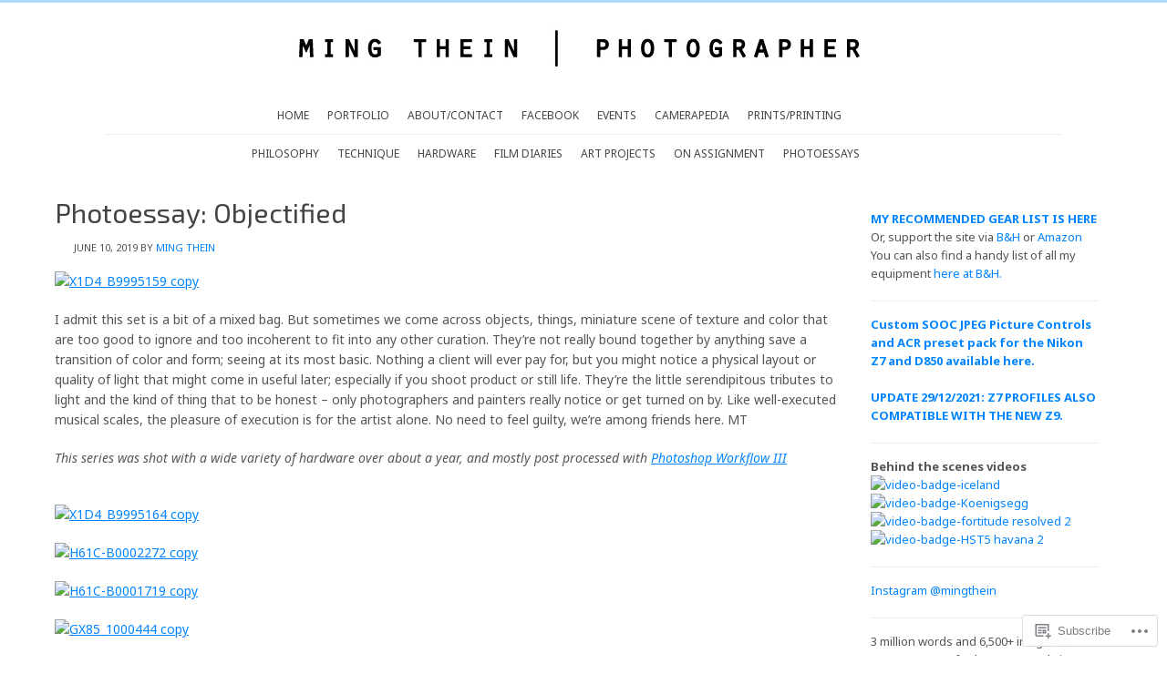

--- FILE ---
content_type: text/html; charset=UTF-8
request_url: https://blog.mingthein.com/2019/06/10/photoessay-objectified/
body_size: 25833
content:
<!DOCTYPE html PUBLIC "-//W3C//DTD XHTML 1.0 Transitional//EN" "http://www.w3.org/TR/xhtml1/DTD/xhtml1-transitional.dtd">
<html xmlns="http://www.w3.org/1999/xhtml" lang="en" xml:lang="en">
<head profile="http://gmpg.org/xfn/11">
<meta http-equiv="Content-Type" content="text/html; charset=UTF-8" />
<title>Photoessay: Objectified – Ming Thein | Photographer</title>
<script type="text/javascript">
  WebFontConfig = {"google":{"families":["Exo+2:r:latin,latin-ext","Noto+Sans:r,i,b,bi:latin,latin-ext"]},"api_url":"https:\/\/fonts-api.wp.com\/css"};
  (function() {
    var wf = document.createElement('script');
    wf.src = '/wp-content/plugins/custom-fonts/js/webfont.js';
    wf.type = 'text/javascript';
    wf.async = 'true';
    var s = document.getElementsByTagName('script')[0];
    s.parentNode.insertBefore(wf, s);
	})();
</script><style id="jetpack-custom-fonts-css">.wf-active #title{font-family:"Exo 2",sans-serif;font-style:normal;font-weight:400}.wf-active input, .wf-active p, .wf-active select, .wf-active textarea{font-family:"Noto Sans",sans-serif}.wf-active body{font-family:"Noto Sans",sans-serif}.wf-active #header ul.menu li a, .wf-active #header ul.nav li a{font-family:"Noto Sans",sans-serif}.wf-active #nav{font-family:"Noto Sans",sans-serif}.wf-active #subnav{font-family:"Noto Sans",sans-serif}.wf-active .welcome, .wf-active .welcome p{font-family:"Noto Sans",sans-serif}.wf-active .breadcrumb{font-family:"Noto Sans",sans-serif}.wf-active blockquote p{font-family:"Noto Sans",sans-serif}.wf-active #cat, .wf-active .widget_archive select{font-family:"Noto Sans",sans-serif}.wf-active #submit, .wf-active .enews #subbutton, .wf-active .searchsubmit, .wf-active .widget_blog_subscription input, .wf-active div.gform_footer input.button{font-family:"Noto Sans",sans-serif}.wf-active .s{font-family:"Noto Sans",sans-serif}.wf-active .enews #subbox{font-family:"Noto Sans",sans-serif}.wf-active #footer p{font-family:"Noto Sans",sans-serif}.wf-active h1, .wf-active h2, .wf-active h2 a, .wf-active h2 a:visited, .wf-active h3, .wf-active h4, .wf-active h5, .wf-active h6{font-family:"Exo 2",sans-serif;font-weight:400;font-style:normal}.wf-active h1, .wf-active h2, .wf-active h3, .wf-active h4, .wf-active h5, .wf-active h6{font-family:"Exo 2",sans-serif;font-style:normal;font-weight:400}.wf-active h1, .wf-active h2, .wf-active h2 a, .wf-active h2 a:visited{font-family:"Exo 2",sans-serif;font-style:normal;font-weight:400}.wf-active .featured h2, .wf-active .featured h2 a, .wf-active .featured h2 a:visited{font-style:normal;font-weight:400}.wf-active .portfolio h2, .wf-active .portfolio h2 a, .wf-active .portfolio h2 a:visited{font-style:normal;font-weight:400}.wf-active h3{font-style:normal;font-weight:400}.wf-active h4, .wf-active h4 a, .wf-active h4 a:hover, .wf-active h4 a:visited{font-style:normal;font-weight:400}.wf-active .widget-area h4{font-style:normal;font-weight:400}.wf-active h5{font-style:normal;font-weight:400}.wf-active h6{font-style:normal;font-weight:400}.wf-active #footer{font-family:"Exo 2",sans-serif;font-style:normal;font-weight:400}</style>
<meta name='robots' content='max-image-preview:large' />
<meta name="google-site-verification" content="6TEFpO4IfJq04jTIXoi-K71ID-p62K9wfSJpCfZznBU" />

<!-- Async WordPress.com Remote Login -->
<script id="wpcom_remote_login_js">
var wpcom_remote_login_extra_auth = '';
function wpcom_remote_login_remove_dom_node_id( element_id ) {
	var dom_node = document.getElementById( element_id );
	if ( dom_node ) { dom_node.parentNode.removeChild( dom_node ); }
}
function wpcom_remote_login_remove_dom_node_classes( class_name ) {
	var dom_nodes = document.querySelectorAll( '.' + class_name );
	for ( var i = 0; i < dom_nodes.length; i++ ) {
		dom_nodes[ i ].parentNode.removeChild( dom_nodes[ i ] );
	}
}
function wpcom_remote_login_final_cleanup() {
	wpcom_remote_login_remove_dom_node_classes( "wpcom_remote_login_msg" );
	wpcom_remote_login_remove_dom_node_id( "wpcom_remote_login_key" );
	wpcom_remote_login_remove_dom_node_id( "wpcom_remote_login_validate" );
	wpcom_remote_login_remove_dom_node_id( "wpcom_remote_login_js" );
	wpcom_remote_login_remove_dom_node_id( "wpcom_request_access_iframe" );
	wpcom_remote_login_remove_dom_node_id( "wpcom_request_access_styles" );
}

// Watch for messages back from the remote login
window.addEventListener( "message", function( e ) {
	if ( e.origin === "https://r-login.wordpress.com" ) {
		var data = {};
		try {
			data = JSON.parse( e.data );
		} catch( e ) {
			wpcom_remote_login_final_cleanup();
			return;
		}

		if ( data.msg === 'LOGIN' ) {
			// Clean up the login check iframe
			wpcom_remote_login_remove_dom_node_id( "wpcom_remote_login_key" );

			var id_regex = new RegExp( /^[0-9]+$/ );
			var token_regex = new RegExp( /^.*|.*|.*$/ );
			if (
				token_regex.test( data.token )
				&& id_regex.test( data.wpcomid )
			) {
				// We have everything we need to ask for a login
				var script = document.createElement( "script" );
				script.setAttribute( "id", "wpcom_remote_login_validate" );
				script.src = '/remote-login.php?wpcom_remote_login=validate'
					+ '&wpcomid=' + data.wpcomid
					+ '&token=' + encodeURIComponent( data.token )
					+ '&host=' + window.location.protocol
					+ '//' + window.location.hostname
					+ '&postid=18378'
					+ '&is_singular=1';
				document.body.appendChild( script );
			}

			return;
		}

		// Safari ITP, not logged in, so redirect
		if ( data.msg === 'LOGIN-REDIRECT' ) {
			window.location = 'https://wordpress.com/log-in?redirect_to=' + window.location.href;
			return;
		}

		// Safari ITP, storage access failed, remove the request
		if ( data.msg === 'LOGIN-REMOVE' ) {
			var css_zap = 'html { -webkit-transition: margin-top 1s; transition: margin-top 1s; } /* 9001 */ html { margin-top: 0 !important; } * html body { margin-top: 0 !important; } @media screen and ( max-width: 782px ) { html { margin-top: 0 !important; } * html body { margin-top: 0 !important; } }';
			var style_zap = document.createElement( 'style' );
			style_zap.type = 'text/css';
			style_zap.appendChild( document.createTextNode( css_zap ) );
			document.body.appendChild( style_zap );

			var e = document.getElementById( 'wpcom_request_access_iframe' );
			e.parentNode.removeChild( e );

			document.cookie = 'wordpress_com_login_access=denied; path=/; max-age=31536000';

			return;
		}

		// Safari ITP
		if ( data.msg === 'REQUEST_ACCESS' ) {
			console.log( 'request access: safari' );

			// Check ITP iframe enable/disable knob
			if ( wpcom_remote_login_extra_auth !== 'safari_itp_iframe' ) {
				return;
			}

			// If we are in a "private window" there is no ITP.
			var private_window = false;
			try {
				var opendb = window.openDatabase( null, null, null, null );
			} catch( e ) {
				private_window = true;
			}

			if ( private_window ) {
				console.log( 'private window' );
				return;
			}

			var iframe = document.createElement( 'iframe' );
			iframe.id = 'wpcom_request_access_iframe';
			iframe.setAttribute( 'scrolling', 'no' );
			iframe.setAttribute( 'sandbox', 'allow-storage-access-by-user-activation allow-scripts allow-same-origin allow-top-navigation-by-user-activation' );
			iframe.src = 'https://r-login.wordpress.com/remote-login.php?wpcom_remote_login=request_access&origin=' + encodeURIComponent( data.origin ) + '&wpcomid=' + encodeURIComponent( data.wpcomid );

			var css = 'html { -webkit-transition: margin-top 1s; transition: margin-top 1s; } /* 9001 */ html { margin-top: 46px !important; } * html body { margin-top: 46px !important; } @media screen and ( max-width: 660px ) { html { margin-top: 71px !important; } * html body { margin-top: 71px !important; } #wpcom_request_access_iframe { display: block; height: 71px !important; } } #wpcom_request_access_iframe { border: 0px; height: 46px; position: fixed; top: 0; left: 0; width: 100%; min-width: 100%; z-index: 99999; background: #23282d; } ';

			var style = document.createElement( 'style' );
			style.type = 'text/css';
			style.id = 'wpcom_request_access_styles';
			style.appendChild( document.createTextNode( css ) );
			document.body.appendChild( style );

			document.body.appendChild( iframe );
		}

		if ( data.msg === 'DONE' ) {
			wpcom_remote_login_final_cleanup();
		}
	}
}, false );

// Inject the remote login iframe after the page has had a chance to load
// more critical resources
window.addEventListener( "DOMContentLoaded", function( e ) {
	var iframe = document.createElement( "iframe" );
	iframe.style.display = "none";
	iframe.setAttribute( "scrolling", "no" );
	iframe.setAttribute( "id", "wpcom_remote_login_key" );
	iframe.src = "https://r-login.wordpress.com/remote-login.php"
		+ "?wpcom_remote_login=key"
		+ "&origin=aHR0cHM6Ly9ibG9nLm1pbmd0aGVpbi5jb20%3D"
		+ "&wpcomid=32701439"
		+ "&time=" + Math.floor( Date.now() / 1000 );
	document.body.appendChild( iframe );
}, false );
</script>
<link rel='dns-prefetch' href='//s0.wp.com' />
<link rel='dns-prefetch' href='//fonts-api.wp.com' />
<link rel="alternate" type="application/rss+xml" title="Ming Thein | Photographer &raquo; Feed" href="https://blog.mingthein.com/feed/" />
<link rel="alternate" type="application/rss+xml" title="Ming Thein | Photographer &raquo; Comments Feed" href="https://blog.mingthein.com/comments/feed/" />
<link rel="alternate" type="application/rss+xml" title="Ming Thein | Photographer &raquo; Photoessay: Objectified Comments Feed" href="https://blog.mingthein.com/2019/06/10/photoessay-objectified/feed/" />
	<script type="text/javascript">
		/* <![CDATA[ */
		function addLoadEvent(func) {
			var oldonload = window.onload;
			if (typeof window.onload != 'function') {
				window.onload = func;
			} else {
				window.onload = function () {
					oldonload();
					func();
				}
			}
		}
		/* ]]> */
	</script>
	<link crossorigin='anonymous' rel='stylesheet' id='all-css-0-1' href='/_static/??-eJxtzEkKgDAMQNELWYNjcSGeRdog1Q7BpHh9UQRBXD74fDhImRQFo0DIinxeXGRYUWg222PgHCEkmz0y7OhnQasosXxUGuYC/o/ebfh+b135FMZKd02th77t1hMpiDR+&cssminify=yes' type='text/css' media='all' />
<link rel='stylesheet' id='minimum-font-css' href='https://fonts-api.wp.com/css?family=Lato%3A300%2C700&#038;ver=6.9-RC2-61304' media='all' />
<link crossorigin='anonymous' rel='stylesheet' id='all-css-2-1' href='/wp-content/themes/premium/minimum/style.css?m=1502223397i&cssminify=yes' type='text/css' media='all' />
<style id='wp-emoji-styles-inline-css'>

	img.wp-smiley, img.emoji {
		display: inline !important;
		border: none !important;
		box-shadow: none !important;
		height: 1em !important;
		width: 1em !important;
		margin: 0 0.07em !important;
		vertical-align: -0.1em !important;
		background: none !important;
		padding: 0 !important;
	}
/*# sourceURL=wp-emoji-styles-inline-css */
</style>
<link crossorigin='anonymous' rel='stylesheet' id='all-css-4-1' href='/wp-content/plugins/gutenberg-core/v22.2.0/build/styles/block-library/style.css?m=1764855221i&cssminify=yes' type='text/css' media='all' />
<style id='wp-block-library-inline-css'>
.has-text-align-justify {
	text-align:justify;
}
.has-text-align-justify{text-align:justify;}

/*# sourceURL=wp-block-library-inline-css */
</style><style id='wp-block-search-inline-css'>
.wp-block-search__button{margin-left:10px;word-break:normal}.wp-block-search__button.has-icon{line-height:0}.wp-block-search__button svg{fill:currentColor;height:1.25em;min-height:24px;min-width:24px;vertical-align:text-bottom;width:1.25em}:where(.wp-block-search__button){border:1px solid #ccc;padding:6px 10px}.wp-block-search__inside-wrapper{display:flex;flex:auto;flex-wrap:nowrap;max-width:100%}.wp-block-search__label{width:100%}.wp-block-search.wp-block-search__button-only .wp-block-search__button{box-sizing:border-box;display:flex;flex-shrink:0;justify-content:center;margin-left:0;max-width:100%}.wp-block-search.wp-block-search__button-only .wp-block-search__inside-wrapper{min-width:0!important;transition-property:width}.wp-block-search.wp-block-search__button-only .wp-block-search__input{flex-basis:100%;transition-duration:.3s}.wp-block-search.wp-block-search__button-only.wp-block-search__searchfield-hidden,.wp-block-search.wp-block-search__button-only.wp-block-search__searchfield-hidden .wp-block-search__inside-wrapper{overflow:hidden}.wp-block-search.wp-block-search__button-only.wp-block-search__searchfield-hidden .wp-block-search__input{border-left-width:0!important;border-right-width:0!important;flex-basis:0;flex-grow:0;margin:0;min-width:0!important;padding-left:0!important;padding-right:0!important;width:0!important}:where(.wp-block-search__input){appearance:none;border:1px solid #949494;flex-grow:1;font-family:inherit;font-size:inherit;font-style:inherit;font-weight:inherit;letter-spacing:inherit;line-height:inherit;margin-left:0;margin-right:0;min-width:3rem;padding:8px;text-decoration:unset!important;text-transform:inherit}:where(.wp-block-search__button-inside .wp-block-search__inside-wrapper){background-color:#fff;border:1px solid #949494;box-sizing:border-box;padding:4px}:where(.wp-block-search__button-inside .wp-block-search__inside-wrapper) .wp-block-search__input{border:none;border-radius:0;padding:0 4px}:where(.wp-block-search__button-inside .wp-block-search__inside-wrapper) .wp-block-search__input:focus{outline:none}:where(.wp-block-search__button-inside .wp-block-search__inside-wrapper) :where(.wp-block-search__button){padding:4px 8px}.wp-block-search.aligncenter .wp-block-search__inside-wrapper{margin:auto}.wp-block[data-align=right] .wp-block-search.wp-block-search__button-only .wp-block-search__inside-wrapper{float:right}
/*# sourceURL=/wp-content/plugins/gutenberg-core/v22.2.0/build/styles/block-library/search/style.css */
</style>
<style id='global-styles-inline-css'>
:root{--wp--preset--aspect-ratio--square: 1;--wp--preset--aspect-ratio--4-3: 4/3;--wp--preset--aspect-ratio--3-4: 3/4;--wp--preset--aspect-ratio--3-2: 3/2;--wp--preset--aspect-ratio--2-3: 2/3;--wp--preset--aspect-ratio--16-9: 16/9;--wp--preset--aspect-ratio--9-16: 9/16;--wp--preset--color--black: #000000;--wp--preset--color--cyan-bluish-gray: #abb8c3;--wp--preset--color--white: #ffffff;--wp--preset--color--pale-pink: #f78da7;--wp--preset--color--vivid-red: #cf2e2e;--wp--preset--color--luminous-vivid-orange: #ff6900;--wp--preset--color--luminous-vivid-amber: #fcb900;--wp--preset--color--light-green-cyan: #7bdcb5;--wp--preset--color--vivid-green-cyan: #00d084;--wp--preset--color--pale-cyan-blue: #8ed1fc;--wp--preset--color--vivid-cyan-blue: #0693e3;--wp--preset--color--vivid-purple: #9b51e0;--wp--preset--gradient--vivid-cyan-blue-to-vivid-purple: linear-gradient(135deg,rgb(6,147,227) 0%,rgb(155,81,224) 100%);--wp--preset--gradient--light-green-cyan-to-vivid-green-cyan: linear-gradient(135deg,rgb(122,220,180) 0%,rgb(0,208,130) 100%);--wp--preset--gradient--luminous-vivid-amber-to-luminous-vivid-orange: linear-gradient(135deg,rgb(252,185,0) 0%,rgb(255,105,0) 100%);--wp--preset--gradient--luminous-vivid-orange-to-vivid-red: linear-gradient(135deg,rgb(255,105,0) 0%,rgb(207,46,46) 100%);--wp--preset--gradient--very-light-gray-to-cyan-bluish-gray: linear-gradient(135deg,rgb(238,238,238) 0%,rgb(169,184,195) 100%);--wp--preset--gradient--cool-to-warm-spectrum: linear-gradient(135deg,rgb(74,234,220) 0%,rgb(151,120,209) 20%,rgb(207,42,186) 40%,rgb(238,44,130) 60%,rgb(251,105,98) 80%,rgb(254,248,76) 100%);--wp--preset--gradient--blush-light-purple: linear-gradient(135deg,rgb(255,206,236) 0%,rgb(152,150,240) 100%);--wp--preset--gradient--blush-bordeaux: linear-gradient(135deg,rgb(254,205,165) 0%,rgb(254,45,45) 50%,rgb(107,0,62) 100%);--wp--preset--gradient--luminous-dusk: linear-gradient(135deg,rgb(255,203,112) 0%,rgb(199,81,192) 50%,rgb(65,88,208) 100%);--wp--preset--gradient--pale-ocean: linear-gradient(135deg,rgb(255,245,203) 0%,rgb(182,227,212) 50%,rgb(51,167,181) 100%);--wp--preset--gradient--electric-grass: linear-gradient(135deg,rgb(202,248,128) 0%,rgb(113,206,126) 100%);--wp--preset--gradient--midnight: linear-gradient(135deg,rgb(2,3,129) 0%,rgb(40,116,252) 100%);--wp--preset--font-size--small: 13px;--wp--preset--font-size--medium: 20px;--wp--preset--font-size--large: 36px;--wp--preset--font-size--x-large: 42px;--wp--preset--font-family--albert-sans: 'Albert Sans', sans-serif;--wp--preset--font-family--alegreya: Alegreya, serif;--wp--preset--font-family--arvo: Arvo, serif;--wp--preset--font-family--bodoni-moda: 'Bodoni Moda', serif;--wp--preset--font-family--bricolage-grotesque: 'Bricolage Grotesque', sans-serif;--wp--preset--font-family--cabin: Cabin, sans-serif;--wp--preset--font-family--chivo: Chivo, sans-serif;--wp--preset--font-family--commissioner: Commissioner, sans-serif;--wp--preset--font-family--cormorant: Cormorant, serif;--wp--preset--font-family--courier-prime: 'Courier Prime', monospace;--wp--preset--font-family--crimson-pro: 'Crimson Pro', serif;--wp--preset--font-family--dm-mono: 'DM Mono', monospace;--wp--preset--font-family--dm-sans: 'DM Sans', sans-serif;--wp--preset--font-family--dm-serif-display: 'DM Serif Display', serif;--wp--preset--font-family--domine: Domine, serif;--wp--preset--font-family--eb-garamond: 'EB Garamond', serif;--wp--preset--font-family--epilogue: Epilogue, sans-serif;--wp--preset--font-family--fahkwang: Fahkwang, sans-serif;--wp--preset--font-family--figtree: Figtree, sans-serif;--wp--preset--font-family--fira-sans: 'Fira Sans', sans-serif;--wp--preset--font-family--fjalla-one: 'Fjalla One', sans-serif;--wp--preset--font-family--fraunces: Fraunces, serif;--wp--preset--font-family--gabarito: Gabarito, system-ui;--wp--preset--font-family--ibm-plex-mono: 'IBM Plex Mono', monospace;--wp--preset--font-family--ibm-plex-sans: 'IBM Plex Sans', sans-serif;--wp--preset--font-family--ibarra-real-nova: 'Ibarra Real Nova', serif;--wp--preset--font-family--instrument-serif: 'Instrument Serif', serif;--wp--preset--font-family--inter: Inter, sans-serif;--wp--preset--font-family--josefin-sans: 'Josefin Sans', sans-serif;--wp--preset--font-family--jost: Jost, sans-serif;--wp--preset--font-family--libre-baskerville: 'Libre Baskerville', serif;--wp--preset--font-family--libre-franklin: 'Libre Franklin', sans-serif;--wp--preset--font-family--literata: Literata, serif;--wp--preset--font-family--lora: Lora, serif;--wp--preset--font-family--merriweather: Merriweather, serif;--wp--preset--font-family--montserrat: Montserrat, sans-serif;--wp--preset--font-family--newsreader: Newsreader, serif;--wp--preset--font-family--noto-sans-mono: 'Noto Sans Mono', sans-serif;--wp--preset--font-family--nunito: Nunito, sans-serif;--wp--preset--font-family--open-sans: 'Open Sans', sans-serif;--wp--preset--font-family--overpass: Overpass, sans-serif;--wp--preset--font-family--pt-serif: 'PT Serif', serif;--wp--preset--font-family--petrona: Petrona, serif;--wp--preset--font-family--piazzolla: Piazzolla, serif;--wp--preset--font-family--playfair-display: 'Playfair Display', serif;--wp--preset--font-family--plus-jakarta-sans: 'Plus Jakarta Sans', sans-serif;--wp--preset--font-family--poppins: Poppins, sans-serif;--wp--preset--font-family--raleway: Raleway, sans-serif;--wp--preset--font-family--roboto: Roboto, sans-serif;--wp--preset--font-family--roboto-slab: 'Roboto Slab', serif;--wp--preset--font-family--rubik: Rubik, sans-serif;--wp--preset--font-family--rufina: Rufina, serif;--wp--preset--font-family--sora: Sora, sans-serif;--wp--preset--font-family--source-sans-3: 'Source Sans 3', sans-serif;--wp--preset--font-family--source-serif-4: 'Source Serif 4', serif;--wp--preset--font-family--space-mono: 'Space Mono', monospace;--wp--preset--font-family--syne: Syne, sans-serif;--wp--preset--font-family--texturina: Texturina, serif;--wp--preset--font-family--urbanist: Urbanist, sans-serif;--wp--preset--font-family--work-sans: 'Work Sans', sans-serif;--wp--preset--spacing--20: 0.44rem;--wp--preset--spacing--30: 0.67rem;--wp--preset--spacing--40: 1rem;--wp--preset--spacing--50: 1.5rem;--wp--preset--spacing--60: 2.25rem;--wp--preset--spacing--70: 3.38rem;--wp--preset--spacing--80: 5.06rem;--wp--preset--shadow--natural: 6px 6px 9px rgba(0, 0, 0, 0.2);--wp--preset--shadow--deep: 12px 12px 50px rgba(0, 0, 0, 0.4);--wp--preset--shadow--sharp: 6px 6px 0px rgba(0, 0, 0, 0.2);--wp--preset--shadow--outlined: 6px 6px 0px -3px rgb(255, 255, 255), 6px 6px rgb(0, 0, 0);--wp--preset--shadow--crisp: 6px 6px 0px rgb(0, 0, 0);}:where(.is-layout-flex){gap: 0.5em;}:where(.is-layout-grid){gap: 0.5em;}body .is-layout-flex{display: flex;}.is-layout-flex{flex-wrap: wrap;align-items: center;}.is-layout-flex > :is(*, div){margin: 0;}body .is-layout-grid{display: grid;}.is-layout-grid > :is(*, div){margin: 0;}:where(.wp-block-columns.is-layout-flex){gap: 2em;}:where(.wp-block-columns.is-layout-grid){gap: 2em;}:where(.wp-block-post-template.is-layout-flex){gap: 1.25em;}:where(.wp-block-post-template.is-layout-grid){gap: 1.25em;}.has-black-color{color: var(--wp--preset--color--black) !important;}.has-cyan-bluish-gray-color{color: var(--wp--preset--color--cyan-bluish-gray) !important;}.has-white-color{color: var(--wp--preset--color--white) !important;}.has-pale-pink-color{color: var(--wp--preset--color--pale-pink) !important;}.has-vivid-red-color{color: var(--wp--preset--color--vivid-red) !important;}.has-luminous-vivid-orange-color{color: var(--wp--preset--color--luminous-vivid-orange) !important;}.has-luminous-vivid-amber-color{color: var(--wp--preset--color--luminous-vivid-amber) !important;}.has-light-green-cyan-color{color: var(--wp--preset--color--light-green-cyan) !important;}.has-vivid-green-cyan-color{color: var(--wp--preset--color--vivid-green-cyan) !important;}.has-pale-cyan-blue-color{color: var(--wp--preset--color--pale-cyan-blue) !important;}.has-vivid-cyan-blue-color{color: var(--wp--preset--color--vivid-cyan-blue) !important;}.has-vivid-purple-color{color: var(--wp--preset--color--vivid-purple) !important;}.has-black-background-color{background-color: var(--wp--preset--color--black) !important;}.has-cyan-bluish-gray-background-color{background-color: var(--wp--preset--color--cyan-bluish-gray) !important;}.has-white-background-color{background-color: var(--wp--preset--color--white) !important;}.has-pale-pink-background-color{background-color: var(--wp--preset--color--pale-pink) !important;}.has-vivid-red-background-color{background-color: var(--wp--preset--color--vivid-red) !important;}.has-luminous-vivid-orange-background-color{background-color: var(--wp--preset--color--luminous-vivid-orange) !important;}.has-luminous-vivid-amber-background-color{background-color: var(--wp--preset--color--luminous-vivid-amber) !important;}.has-light-green-cyan-background-color{background-color: var(--wp--preset--color--light-green-cyan) !important;}.has-vivid-green-cyan-background-color{background-color: var(--wp--preset--color--vivid-green-cyan) !important;}.has-pale-cyan-blue-background-color{background-color: var(--wp--preset--color--pale-cyan-blue) !important;}.has-vivid-cyan-blue-background-color{background-color: var(--wp--preset--color--vivid-cyan-blue) !important;}.has-vivid-purple-background-color{background-color: var(--wp--preset--color--vivid-purple) !important;}.has-black-border-color{border-color: var(--wp--preset--color--black) !important;}.has-cyan-bluish-gray-border-color{border-color: var(--wp--preset--color--cyan-bluish-gray) !important;}.has-white-border-color{border-color: var(--wp--preset--color--white) !important;}.has-pale-pink-border-color{border-color: var(--wp--preset--color--pale-pink) !important;}.has-vivid-red-border-color{border-color: var(--wp--preset--color--vivid-red) !important;}.has-luminous-vivid-orange-border-color{border-color: var(--wp--preset--color--luminous-vivid-orange) !important;}.has-luminous-vivid-amber-border-color{border-color: var(--wp--preset--color--luminous-vivid-amber) !important;}.has-light-green-cyan-border-color{border-color: var(--wp--preset--color--light-green-cyan) !important;}.has-vivid-green-cyan-border-color{border-color: var(--wp--preset--color--vivid-green-cyan) !important;}.has-pale-cyan-blue-border-color{border-color: var(--wp--preset--color--pale-cyan-blue) !important;}.has-vivid-cyan-blue-border-color{border-color: var(--wp--preset--color--vivid-cyan-blue) !important;}.has-vivid-purple-border-color{border-color: var(--wp--preset--color--vivid-purple) !important;}.has-vivid-cyan-blue-to-vivid-purple-gradient-background{background: var(--wp--preset--gradient--vivid-cyan-blue-to-vivid-purple) !important;}.has-light-green-cyan-to-vivid-green-cyan-gradient-background{background: var(--wp--preset--gradient--light-green-cyan-to-vivid-green-cyan) !important;}.has-luminous-vivid-amber-to-luminous-vivid-orange-gradient-background{background: var(--wp--preset--gradient--luminous-vivid-amber-to-luminous-vivid-orange) !important;}.has-luminous-vivid-orange-to-vivid-red-gradient-background{background: var(--wp--preset--gradient--luminous-vivid-orange-to-vivid-red) !important;}.has-very-light-gray-to-cyan-bluish-gray-gradient-background{background: var(--wp--preset--gradient--very-light-gray-to-cyan-bluish-gray) !important;}.has-cool-to-warm-spectrum-gradient-background{background: var(--wp--preset--gradient--cool-to-warm-spectrum) !important;}.has-blush-light-purple-gradient-background{background: var(--wp--preset--gradient--blush-light-purple) !important;}.has-blush-bordeaux-gradient-background{background: var(--wp--preset--gradient--blush-bordeaux) !important;}.has-luminous-dusk-gradient-background{background: var(--wp--preset--gradient--luminous-dusk) !important;}.has-pale-ocean-gradient-background{background: var(--wp--preset--gradient--pale-ocean) !important;}.has-electric-grass-gradient-background{background: var(--wp--preset--gradient--electric-grass) !important;}.has-midnight-gradient-background{background: var(--wp--preset--gradient--midnight) !important;}.has-small-font-size{font-size: var(--wp--preset--font-size--small) !important;}.has-medium-font-size{font-size: var(--wp--preset--font-size--medium) !important;}.has-large-font-size{font-size: var(--wp--preset--font-size--large) !important;}.has-x-large-font-size{font-size: var(--wp--preset--font-size--x-large) !important;}.has-albert-sans-font-family{font-family: var(--wp--preset--font-family--albert-sans) !important;}.has-alegreya-font-family{font-family: var(--wp--preset--font-family--alegreya) !important;}.has-arvo-font-family{font-family: var(--wp--preset--font-family--arvo) !important;}.has-bodoni-moda-font-family{font-family: var(--wp--preset--font-family--bodoni-moda) !important;}.has-bricolage-grotesque-font-family{font-family: var(--wp--preset--font-family--bricolage-grotesque) !important;}.has-cabin-font-family{font-family: var(--wp--preset--font-family--cabin) !important;}.has-chivo-font-family{font-family: var(--wp--preset--font-family--chivo) !important;}.has-commissioner-font-family{font-family: var(--wp--preset--font-family--commissioner) !important;}.has-cormorant-font-family{font-family: var(--wp--preset--font-family--cormorant) !important;}.has-courier-prime-font-family{font-family: var(--wp--preset--font-family--courier-prime) !important;}.has-crimson-pro-font-family{font-family: var(--wp--preset--font-family--crimson-pro) !important;}.has-dm-mono-font-family{font-family: var(--wp--preset--font-family--dm-mono) !important;}.has-dm-sans-font-family{font-family: var(--wp--preset--font-family--dm-sans) !important;}.has-dm-serif-display-font-family{font-family: var(--wp--preset--font-family--dm-serif-display) !important;}.has-domine-font-family{font-family: var(--wp--preset--font-family--domine) !important;}.has-eb-garamond-font-family{font-family: var(--wp--preset--font-family--eb-garamond) !important;}.has-epilogue-font-family{font-family: var(--wp--preset--font-family--epilogue) !important;}.has-fahkwang-font-family{font-family: var(--wp--preset--font-family--fahkwang) !important;}.has-figtree-font-family{font-family: var(--wp--preset--font-family--figtree) !important;}.has-fira-sans-font-family{font-family: var(--wp--preset--font-family--fira-sans) !important;}.has-fjalla-one-font-family{font-family: var(--wp--preset--font-family--fjalla-one) !important;}.has-fraunces-font-family{font-family: var(--wp--preset--font-family--fraunces) !important;}.has-gabarito-font-family{font-family: var(--wp--preset--font-family--gabarito) !important;}.has-ibm-plex-mono-font-family{font-family: var(--wp--preset--font-family--ibm-plex-mono) !important;}.has-ibm-plex-sans-font-family{font-family: var(--wp--preset--font-family--ibm-plex-sans) !important;}.has-ibarra-real-nova-font-family{font-family: var(--wp--preset--font-family--ibarra-real-nova) !important;}.has-instrument-serif-font-family{font-family: var(--wp--preset--font-family--instrument-serif) !important;}.has-inter-font-family{font-family: var(--wp--preset--font-family--inter) !important;}.has-josefin-sans-font-family{font-family: var(--wp--preset--font-family--josefin-sans) !important;}.has-jost-font-family{font-family: var(--wp--preset--font-family--jost) !important;}.has-libre-baskerville-font-family{font-family: var(--wp--preset--font-family--libre-baskerville) !important;}.has-libre-franklin-font-family{font-family: var(--wp--preset--font-family--libre-franklin) !important;}.has-literata-font-family{font-family: var(--wp--preset--font-family--literata) !important;}.has-lora-font-family{font-family: var(--wp--preset--font-family--lora) !important;}.has-merriweather-font-family{font-family: var(--wp--preset--font-family--merriweather) !important;}.has-montserrat-font-family{font-family: var(--wp--preset--font-family--montserrat) !important;}.has-newsreader-font-family{font-family: var(--wp--preset--font-family--newsreader) !important;}.has-noto-sans-mono-font-family{font-family: var(--wp--preset--font-family--noto-sans-mono) !important;}.has-nunito-font-family{font-family: var(--wp--preset--font-family--nunito) !important;}.has-open-sans-font-family{font-family: var(--wp--preset--font-family--open-sans) !important;}.has-overpass-font-family{font-family: var(--wp--preset--font-family--overpass) !important;}.has-pt-serif-font-family{font-family: var(--wp--preset--font-family--pt-serif) !important;}.has-petrona-font-family{font-family: var(--wp--preset--font-family--petrona) !important;}.has-piazzolla-font-family{font-family: var(--wp--preset--font-family--piazzolla) !important;}.has-playfair-display-font-family{font-family: var(--wp--preset--font-family--playfair-display) !important;}.has-plus-jakarta-sans-font-family{font-family: var(--wp--preset--font-family--plus-jakarta-sans) !important;}.has-poppins-font-family{font-family: var(--wp--preset--font-family--poppins) !important;}.has-raleway-font-family{font-family: var(--wp--preset--font-family--raleway) !important;}.has-roboto-font-family{font-family: var(--wp--preset--font-family--roboto) !important;}.has-roboto-slab-font-family{font-family: var(--wp--preset--font-family--roboto-slab) !important;}.has-rubik-font-family{font-family: var(--wp--preset--font-family--rubik) !important;}.has-rufina-font-family{font-family: var(--wp--preset--font-family--rufina) !important;}.has-sora-font-family{font-family: var(--wp--preset--font-family--sora) !important;}.has-source-sans-3-font-family{font-family: var(--wp--preset--font-family--source-sans-3) !important;}.has-source-serif-4-font-family{font-family: var(--wp--preset--font-family--source-serif-4) !important;}.has-space-mono-font-family{font-family: var(--wp--preset--font-family--space-mono) !important;}.has-syne-font-family{font-family: var(--wp--preset--font-family--syne) !important;}.has-texturina-font-family{font-family: var(--wp--preset--font-family--texturina) !important;}.has-urbanist-font-family{font-family: var(--wp--preset--font-family--urbanist) !important;}.has-work-sans-font-family{font-family: var(--wp--preset--font-family--work-sans) !important;}
/*# sourceURL=global-styles-inline-css */
</style>

<style id='classic-theme-styles-inline-css'>
/*! This file is auto-generated */
.wp-block-button__link{color:#fff;background-color:#32373c;border-radius:9999px;box-shadow:none;text-decoration:none;padding:calc(.667em + 2px) calc(1.333em + 2px);font-size:1.125em}.wp-block-file__button{background:#32373c;color:#fff;text-decoration:none}
/*# sourceURL=/wp-includes/css/classic-themes.min.css */
</style>
<link crossorigin='anonymous' rel='stylesheet' id='all-css-6-1' href='/_static/??-eJx9jcEKg0AMRH+oaVhorR7Eb9E16IpZg8min2889FZ6GYbhPQYPgbhlo2zIBWQtU8qKcdvJd5be0AmmMfW0Ejv2jKoP/K0daZzIXNdvB6PzvyJ+A8MgO6mCJ6fCYLN/6e113IZXU9WfUL/DcgHSTkDo&cssminify=yes' type='text/css' media='all' />
<link rel='stylesheet' id='googlefont-droid-serif-css' href='https://fonts-api.wp.com/css?family=Droid+Serif&#038;ver=1.0.0' media='all' />
<link rel='stylesheet' id='googlefont-oswald-css' href='https://fonts-api.wp.com/css?family=Oswald&#038;ver=1.0.0' media='all' />
<link crossorigin='anonymous' rel='stylesheet' id='all-css-10-1' href='/_static/??-eJzTLy/QTc7PK0nNK9HPLdUtyClNz8wr1i9KTcrJTwcy0/WTi5G5ekCujj52Temp+bo5+cmJJZn5eSgc3bScxMwikFb7XFtDE1NLExMLc0OTLACohS2q&cssminify=yes' type='text/css' media='all' />
<style id='jetpack-global-styles-frontend-style-inline-css'>
:root { --font-headings: unset; --font-base: unset; --font-headings-default: -apple-system,BlinkMacSystemFont,"Segoe UI",Roboto,Oxygen-Sans,Ubuntu,Cantarell,"Helvetica Neue",sans-serif; --font-base-default: -apple-system,BlinkMacSystemFont,"Segoe UI",Roboto,Oxygen-Sans,Ubuntu,Cantarell,"Helvetica Neue",sans-serif;}
/*# sourceURL=jetpack-global-styles-frontend-style-inline-css */
</style>
<link crossorigin='anonymous' rel='stylesheet' id='all-css-12-1' href='/_static/??-eJyNjcsKAjEMRX/IGtQZBxfip0hMS9sxTYppGfx7H7gRN+7ugcs5sFRHKi1Ig9Jd5R6zGMyhVaTrh8G6QFHfORhYwlvw6P39PbPENZmt4G/ROQuBKWVkxxrVvuBH1lIoz2waILJekF+HUzlupnG3nQ77YZwfuRJIaQ==&cssminify=yes' type='text/css' media='all' />
<script type="text/javascript" id="jetpack_related-posts-js-extra">
/* <![CDATA[ */
var related_posts_js_options = {"post_heading":"h4"};
//# sourceURL=jetpack_related-posts-js-extra
/* ]]> */
</script>
<script type="text/javascript" id="wpcom-actionbar-placeholder-js-extra">
/* <![CDATA[ */
var actionbardata = {"siteID":"32701439","postID":"18378","siteURL":"https://blog.mingthein.com","xhrURL":"https://blog.mingthein.com/wp-admin/admin-ajax.php","nonce":"254b6b84e8","isLoggedIn":"","statusMessage":"","subsEmailDefault":"instantly","proxyScriptUrl":"https://s0.wp.com/wp-content/js/wpcom-proxy-request.js?m=1513050504i&amp;ver=20211021","shortlink":"https://wp.me/p2dd8z-4Mq","i18n":{"followedText":"New posts from this site will now appear in your \u003Ca href=\"https://wordpress.com/reader\"\u003EReader\u003C/a\u003E","foldBar":"Collapse this bar","unfoldBar":"Expand this bar","shortLinkCopied":"Shortlink copied to clipboard."}};
//# sourceURL=wpcom-actionbar-placeholder-js-extra
/* ]]> */
</script>
<script type="text/javascript" id="jetpack-mu-wpcom-settings-js-before">
/* <![CDATA[ */
var JETPACK_MU_WPCOM_SETTINGS = {"assetsUrl":"https://s0.wp.com/wp-content/mu-plugins/jetpack-mu-wpcom-plugin/sun/jetpack_vendor/automattic/jetpack-mu-wpcom/src/build/"};
//# sourceURL=jetpack-mu-wpcom-settings-js-before
/* ]]> */
</script>
<script crossorigin='anonymous' type='text/javascript'  src='/_static/??-eJx1jcEOwiAQRH9IunJo2ovxU0yFTQPCguyS2r8XE0zqwdNkMi9vYMvKJBIkgVhVDnV1xOBR8mIevQNXgpsjA/fqgoWCYRG0KicW/m1DdDR4PsHB6xsTROWSXvt3a7JQLfJn9M+KZe9xFPyFVHRraacdvsaLnsbxrPU0z/4NC+ROAA=='></script>
<script type="text/javascript" id="rlt-proxy-js-after">
/* <![CDATA[ */
	rltInitialize( {"token":null,"iframeOrigins":["https:\/\/widgets.wp.com"]} );
//# sourceURL=rlt-proxy-js-after
/* ]]> */
</script>
<link rel="EditURI" type="application/rsd+xml" title="RSD" href="https://mingthein.wordpress.com/xmlrpc.php?rsd" />
<meta name="generator" content="WordPress.com" />
<link rel="canonical" href="https://blog.mingthein.com/2019/06/10/photoessay-objectified/" />
<link rel='shortlink' href='https://wp.me/p2dd8z-4Mq' />
<link rel="alternate" type="application/json+oembed" href="https://public-api.wordpress.com/oembed/?format=json&amp;url=https%3A%2F%2Fblog.mingthein.com%2F2019%2F06%2F10%2Fphotoessay-objectified%2F&amp;for=wpcom-auto-discovery" /><link rel="alternate" type="application/xml+oembed" href="https://public-api.wordpress.com/oembed/?format=xml&amp;url=https%3A%2F%2Fblog.mingthein.com%2F2019%2F06%2F10%2Fphotoessay-objectified%2F&amp;for=wpcom-auto-discovery" />
<!-- Jetpack Open Graph Tags -->
<meta property="og:type" content="article" />
<meta property="og:title" content="Photoessay: Objectified" />
<meta property="og:url" content="https://blog.mingthein.com/2019/06/10/photoessay-objectified/" />
<meta property="og:description" content="I admit this set is a bit of a mixed bag. But sometimes we come across objects, things, miniature scene of texture and color that are too good to ignore and too incoherent to fit into any other cur…" />
<meta property="article:published_time" content="2019-06-10T04:00:17+00:00" />
<meta property="article:modified_time" content="2019-03-18T06:41:58+00:00" />
<meta property="og:site_name" content="Ming Thein | Photographer" />
<meta property="og:image" content="https://farm8.staticflickr.com/7877/47409840781_ea600af387_c.jpg" />
<meta property="og:image:width" content="607" />
<meta property="og:image:height" content="800" />
<meta property="og:image:alt" content="X1D4_B9995159 copy" />
<meta property="og:locale" content="en_US" />
<meta property="article:publisher" content="https://www.facebook.com/WordPresscom" />
<meta name="twitter:creator" content="@mingthein" />
<meta name="twitter:site" content="@mingthein" />
<meta name="twitter:text:title" content="Photoessay: Objectified" />
<meta name="twitter:image" content="https://farm8.staticflickr.com/7877/47409840781_ea600af387_c.jpg?w=640" />
<meta name="twitter:image:alt" content="X1D4_B9995159 copy" />
<meta name="twitter:card" content="summary_large_image" />

<!-- End Jetpack Open Graph Tags -->
<link rel="shortcut icon" type="image/x-icon" href="https://secure.gravatar.com/blavatar/5bf25fa303ef5a6b54258444463d01eb4b2f8be3243eca35b77d250af41d7456?s=32" sizes="16x16" />
<link rel="icon" type="image/x-icon" href="https://secure.gravatar.com/blavatar/5bf25fa303ef5a6b54258444463d01eb4b2f8be3243eca35b77d250af41d7456?s=32" sizes="16x16" />
<link rel="apple-touch-icon" href="https://secure.gravatar.com/blavatar/5bf25fa303ef5a6b54258444463d01eb4b2f8be3243eca35b77d250af41d7456?s=114" />
<link rel='openid.server' href='https://blog.mingthein.com/?openidserver=1' />
<link rel='openid.delegate' href='https://blog.mingthein.com/' />
<link rel="search" type="application/opensearchdescription+xml" href="https://blog.mingthein.com/osd.xml" title="Ming Thein &#124; Photographer" />
<link rel="search" type="application/opensearchdescription+xml" href="https://s1.wp.com/opensearch.xml" title="WordPress.com" />
<meta name="theme-color" content="#ffffff" />
<link rel="pingback" href="https://blog.mingthein.com/xmlrpc.php" />
<style type="text/css">#header { background: url(https://blog.mingthein.com/wp-content/uploads/2012/02/mingthein-photographer-bw-960x100px.jpg) no-repeat !important; }</style>
<style type="text/css">body { background-image: none; }</style>		<style type="text/css">
			.recentcomments a {
				display: inline !important;
				padding: 0 !important;
				margin: 0 !important;
			}

			table.recentcommentsavatartop img.avatar, table.recentcommentsavatarend img.avatar {
				border: 0px;
				margin: 0;
			}

			table.recentcommentsavatartop a, table.recentcommentsavatarend a {
				border: 0px !important;
				background-color: transparent !important;
			}

			td.recentcommentsavatarend, td.recentcommentsavatartop {
				padding: 0px 0px 1px 0px;
				margin: 0px;
			}

			td.recentcommentstextend {
				border: none !important;
				padding: 0px 0px 2px 10px;
			}

			.rtl td.recentcommentstextend {
				padding: 0px 10px 2px 0px;
			}

			td.recentcommentstexttop {
				border: none;
				padding: 0px 0px 0px 10px;
			}

			.rtl td.recentcommentstexttop {
				padding: 0px 10px 0px 0px;
			}
		</style>
		<style type="text/css" id="custom-background-css">
body.custom-background { background-color: #ffffff; }
</style>
				<link rel="stylesheet" id="custom-css-css" type="text/css" href="https://s0.wp.com/?custom-css=1&#038;csblog=2dd8z&#038;cscache=6&#038;csrev=59" />
			</head>
<body class="wp-singular post-template-default single single-post postid-18378 single-format-standard custom-background wp-theme-premiumgenesis wp-child-theme-premiumminimum customizer-styles-applied custom-header header-image header-full-width content-sidebar jetpack-reblog-enabled"><div id="wrap"><div id="header"><div class="wrap"><div id="title-area"><p id="title"><a href="https://blog.mingthein.com/" title="Ming Thein | Photographer">Ming Thein | Photographer</a></p><p id="description">reframing the world one picture at a time</p></div></div></div><div id="nav"><div class="wrap"><ul id="menu-top" class="menu genesis-nav-menu menu-primary js-superfish"><li id="menu-item-5099" class="menu-item menu-item-type-custom menu-item-object-custom menu-item-home menu-item-5099"><a href="http://blog.mingthein.com">Home</a></li>
<li id="menu-item-13089" class="menu-item menu-item-type-custom menu-item-object-custom menu-item-13089"><a href="http://www.mingthein.photography">Portfolio</a></li>
<li id="menu-item-5102" class="menu-item menu-item-type-post_type menu-item-object-page menu-item-5102"><a href="https://blog.mingthein.com/aboutcontact/">About/Contact</a></li>
<li id="menu-item-5104" class="menu-item menu-item-type-custom menu-item-object-custom menu-item-5104"><a href="http://www.facebook.com/blog.mingthein">Facebook</a></li>
<li id="menu-item-5119" class="menu-item menu-item-type-post_type menu-item-object-page menu-item-5119"><a href="https://blog.mingthein.com/events/">Events</a></li>
<li id="menu-item-5103" class="menu-item menu-item-type-post_type menu-item-object-page menu-item-5103"><a href="https://blog.mingthein.com/equipmentdatabase/">Camerapedia</a></li>
<li id="menu-item-8247" class="menu-item menu-item-type-taxonomy menu-item-object-category menu-item-8247"><a href="https://blog.mingthein.com/category/prints/">Prints/Printing</a></li>
</ul></div></div><div id="subnav"><div class="wrap"><ul id="menu-bottom" class="menu genesis-nav-menu menu-secondary js-superfish"><li id="menu-item-5113" class="menu-item menu-item-type-post_type menu-item-object-page menu-item-5113"><a href="https://blog.mingthein.com/philosophyopinion/">Philosophy</a></li>
<li id="menu-item-5116" class="menu-item menu-item-type-post_type menu-item-object-page menu-item-5116"><a href="https://blog.mingthein.com/technique/">Technique</a></li>
<li id="menu-item-9424" class="menu-item menu-item-type-post_type menu-item-object-page menu-item-9424"><a href="https://blog.mingthein.com/reviews/">Hardware</a></li>
<li id="menu-item-5115" class="menu-item menu-item-type-post_type menu-item-object-page menu-item-5115"><a href="https://blog.mingthein.com/film-diaries/">Film diaries</a></li>
<li id="menu-item-14380" class="menu-item menu-item-type-post_type menu-item-object-page menu-item-14380"><a href="https://blog.mingthein.com/fine-art-projects/">Art projects</a></li>
<li id="menu-item-5112" class="menu-item menu-item-type-post_type menu-item-object-page menu-item-5112"><a href="https://blog.mingthein.com/onassignment/">On Assignment</a></li>
<li id="menu-item-5111" class="menu-item menu-item-type-post_type menu-item-object-page menu-item-5111"><a href="https://blog.mingthein.com/photoessays/">Photoessays</a></li>
</ul></div></div><div id="inner"><div id="content-sidebar-wrap"><div id="content" class="hfeed"><div class="post-18378 post type-post status-publish format-standard hentry category-on-photography tag-ming tag-ming-thein tag-mingthein-com tag-photoessay tag-photography tag-thein entry"><h1 class="entry-title">Photoessay: Objectified</h1> 
<div class="post-info"><span class="date published time" title="2019-06-10T12:00:17+08:00">June 10, 2019</span>  by <span class="author vcard"><span class="fn"><a href="https://blog.mingthein.com/author/mingthein/" title="Ming Thein" rel="author">Ming Thein</a></span></span>  </div><div class="entry-content"><p><a href="https://www.flickr.com/photos/mingthein/47409840781/in/dateposted/" title="X1D4_B9995159 copy"><img src="https://farm8.staticflickr.com/7877/47409840781_ea600af387_c.jpg" width="607" height="800" alt="X1D4_B9995159 copy"></a></p>
<p>I admit this set is a bit of a mixed bag. But sometimes we come across objects, things, miniature scene of texture and color that are too good to ignore and too incoherent to fit into any other curation. They&#8217;re not really bound together by anything save a transition of color and form; seeing at its most basic. Nothing a client will ever pay for, but you might notice a physical layout or quality of light that might come in useful later; especially if you shoot product or still life. They&#8217;re the little serendipitous tributes to light and the kind of thing that to be honest &#8211; only photographers and painters really notice or get turned on by. Like well-executed musical scales, the pleasure of execution is for the artist alone. No need to feel guilty, we&#8217;re among friends here. MT</p>
<p><em>This series was shot with a wide variety of hardware over about a year, and mostly post processed with <a href="http://mingtheinstore.outthink.us/photoshop-videos/26-a3-photoshop-acr-lightroom-workflow-3.html" rel="noopener noreferrer" target="_blank">Photoshop Workflow III</a></em></p>
<p><span id="more-18378"></span></p>
<p><a href="https://www.flickr.com/photos/mingthein/47409840391/in/dateposted/" title="X1D4_B9995164 copy"><img src="https://farm5.staticflickr.com/4824/47409840391_f8343092bc_c.jpg" width="686" height="800" alt="X1D4_B9995164 copy"></a></p>
<p><a href="https://www.flickr.com/photos/mingthein/47409841181/in/dateposted/" title="H61C-B0002272 copy"><img src="https://farm5.staticflickr.com/4819/47409841181_aa94fcc8e0_c.jpg" width="605" height="800" alt="H61C-B0002272 copy"></a></p>
<p><a href="https://www.flickr.com/photos/mingthein/47409842281/in/dateposted/" title="H61C-B0001719 copy"><img src="https://farm8.staticflickr.com/7852/47409842281_5ed24882e8_c.jpg" width="800" height="599" alt="H61C-B0001719 copy"></a></p>
<p><a href="https://www.flickr.com/photos/mingthein/47409841941/in/dateposted/" title="GX85_1000444 copy"><img src="https://farm5.staticflickr.com/4858/47409841941_6048b0212e_c.jpg" width="607" height="800" alt="GX85_1000444 copy"></a></p>
<p><a href="https://www.flickr.com/photos/mingthein/47409842381/in/dateposted/" title="_Z701855 copy"><img src="https://farm8.staticflickr.com/7885/47409842381_f2f111641e_c.jpg" width="800" height="543" alt="_Z701855 copy"></a></p>
<p><a href="https://www.flickr.com/photos/mingthein/47409842021/in/dateposted/" title="_PF04567 copy"><img src="https://farm8.staticflickr.com/7917/47409842021_c2b877b349_c.jpg" width="607" height="800" alt="_PF04567 copy"></a></p>
<p><a href="https://www.flickr.com/photos/mingthein/46494604115/in/dateposted/" title="_PF04889 copy"><img src="https://farm8.staticflickr.com/7832/46494604115_6b8c542988_c.jpg" width="800" height="607" alt="_PF04889 copy"></a></p>
<p><a href="https://www.flickr.com/photos/mingthein/46494605285/in/dateposted/" title="_3500309 copy"><img src="https://farm8.staticflickr.com/7902/46494605285_8cc4e2cc21_c.jpg" width="541" height="800" alt="_3500309 copy"></a></p>
<p><a href="https://www.flickr.com/photos/mingthein/46494604715/in/dateposted/" title="_PF90405 copy"><img src="https://farm8.staticflickr.com/7838/46494604715_dd66758529_c.jpg" width="607" height="800" alt="_PF90405 copy"></a></p>
<p><a href="https://www.flickr.com/photos/mingthein/46494604945/in/dateposted/" title="_PF06945 copy"><img src="https://farm8.staticflickr.com/7827/46494604945_8908d70c7a_c.jpg" width="607" height="800" alt="_PF06945 copy"></a></p>
<p><a href="https://www.flickr.com/photos/mingthein/46494604015/in/dateposted/" title="X1D4_B9995141 copy"><img src="https://farm5.staticflickr.com/4909/46494604015_3c52083867_c.jpg" width="607" height="800" alt="X1D4_B9995141 copy"></a></p>
<p><a href="https://www.flickr.com/photos/mingthein/46494604555/in/dateposted/" title="_Z701422 copy"><img src="https://farm8.staticflickr.com/7805/46494604555_64669d385b_c.jpg" width="800" height="569" alt="_Z701422 copy"></a></p>
<p><a href="https://www.flickr.com/photos/mingthein/46494604395/in/dateposted/" title="_Z707022 copy"><img src="https://farm5.staticflickr.com/4806/46494604395_bfe65ab29c_c.jpg" width="800" height="543" alt="_Z707022 copy"></a></p>
<p><a href="https://www.flickr.com/photos/mingthein/46494604315/in/dateposted/" title="_Z713803 copy"><img src="https://farm8.staticflickr.com/7842/46494604315_9619962292_c.jpg" width="800" height="543" alt="_Z713803 copy"></a></p>
<p><a href="https://www.flickr.com/photos/mingthein/46494605085/in/dateposted/" title="_PF05352 copy"><img src="https://farm8.staticflickr.com/7887/46494605085_1bed5fdd88_c.jpg" width="800" height="607" alt="_PF05352 copy"></a></p>
<p style="text-align:center;">__________________</p>
<p style="text-align:center;"><em>Ultraprints from this series are <a href="http://mingthein.gallery/personalized-prints/" target="_blank" rel="noopener noreferrer">available on request here</a></em></p>
<p style="text-align:center;">__________________</p>
<p style="text-align:center;"><em>Visit the <a title="Teaching store: DVDs, online classes and portfolio reviews" href="https://blog.mingthein.com/teaching-store/" target="_blank" rel="noopener noreferrer">Teaching Store</a> to up your photographic game &#8211; including workshop videos, and the individual Email School of Photography. You can also support the site by purchasing from <a href="http://www.bhphotovideo.com/?BI=19242&amp;KBID=11109&amp;DFF=d10-v1-t8-x4" target="_blank" rel="noopener noreferrer">B&amp;H</a> and <a href="http://www.amazon.com/b?_encoding=UTF8&amp;camp=1789&amp;creative=9325&amp;linkCode=ur2&amp;node=13900861&amp;site-redirect=&amp;tag=mingtheiphot-20" target="_blank" rel="noopener noreferrer">Amazon</a> &#8211; thanks!</em></p>
<p style="text-align:center;"><em>We are also on <a href="http://www.facebook.com/blog.mingthein" target="_blank" rel="noopener noreferrer">Facebook</a> and there is a curated <a href="http://www.flickr.com/groups/mingthein">reader Flickr pool.</a></em></p>
<p style="text-align:center;"><em>Images and content copyright Ming Thein | mingthein.com 2012 onwards unless otherwise stated. All rights reserved</em></p>
<div id="jp-post-flair" class="sharedaddy sd-like-enabled sd-sharing-enabled"><div class="sharedaddy sd-sharing-enabled"><div class="robots-nocontent sd-block sd-social sd-social-official sd-sharing"><h3 class="sd-title">Knowledge is for sharing:</h3><div class="sd-content"><ul><li class="share-facebook"><div class="fb-share-button" data-href="https://blog.mingthein.com/2019/06/10/photoessay-objectified/" data-layout="button_count"></div></li><li class="share-email"><a rel="nofollow noopener noreferrer"
				data-shared="sharing-email-18378"
				class="share-email sd-button"
				href="mailto:?subject=%5BShared%20Post%5D%20Photoessay%3A%20Objectified&#038;body=https%3A%2F%2Fblog.mingthein.com%2F2019%2F06%2F10%2Fphotoessay-objectified%2F&#038;share=email"
				target="_blank"
				aria-labelledby="sharing-email-18378"
				data-email-share-error-title="Do you have email set up?" data-email-share-error-text="If you&#039;re having problems sharing via email, you might not have email set up for your browser. You may need to create a new email yourself." data-email-share-nonce="a90004c713" data-email-share-track-url="https://blog.mingthein.com/2019/06/10/photoessay-objectified/?share=email">
				<span id="sharing-email-18378" hidden>Click to email a link to a friend (Opens in new window)</span>
				<span>Email</span>
			</a></li><li class="share-end"></li></ul></div></div></div><div class='sharedaddy sd-block sd-like jetpack-likes-widget-wrapper jetpack-likes-widget-unloaded' id='like-post-wrapper-32701439-18378-696026b2a3a35' data-src='//widgets.wp.com/likes/index.html?ver=20260108#blog_id=32701439&amp;post_id=18378&amp;origin=mingthein.wordpress.com&amp;obj_id=32701439-18378-696026b2a3a35&amp;domain=blog.mingthein.com' data-name='like-post-frame-32701439-18378-696026b2a3a35' data-title='Like or Reblog'><div class='likes-widget-placeholder post-likes-widget-placeholder' style='height: 55px;'><span class='button'><span>Like</span></span> <span class='loading'>Loading...</span></div><span class='sd-text-color'></span><a class='sd-link-color'></a></div>
<div id='jp-relatedposts' class='jp-relatedposts' >
	<h3 class="jp-relatedposts-headline"><em>Related</em></h3>
</div></div><!--<rdf:RDF xmlns:rdf="http://www.w3.org/1999/02/22-rdf-syntax-ns#"
			xmlns:dc="http://purl.org/dc/elements/1.1/"
			xmlns:trackback="http://madskills.com/public/xml/rss/module/trackback/">
		<rdf:Description rdf:about="https://blog.mingthein.com/2019/06/10/photoessay-objectified/"
    dc:identifier="https://blog.mingthein.com/2019/06/10/photoessay-objectified/"
    dc:title="Photoessay: Objectified"
    trackback:ping="https://blog.mingthein.com/2019/06/10/photoessay-objectified/trackback/" />
</rdf:RDF>-->
</div><div class="post-meta"><span class="categories">Filed Under: <a href="https://blog.mingthein.com/category/on-photography/" rel="category tag">On Photography</a></span> <span class="tags">Tagged With: <a href="https://blog.mingthein.com/tag/ming/" rel="tag">ming</a>, <a href="https://blog.mingthein.com/tag/ming-thein/" rel="tag">ming thein</a>, <a href="https://blog.mingthein.com/tag/mingthein-com/" rel="tag">mingthein.com</a>, <a href="https://blog.mingthein.com/tag/photoessay/" rel="tag">photoessay</a>, <a href="https://blog.mingthein.com/tag/photography/" rel="tag">photography</a>, <a href="https://blog.mingthein.com/tag/thein/" rel="tag">thein</a></span></div></div><div class="navigation"><div class="pagination-previous alignleft">&laquo; <a href="https://blog.mingthein.com/2019/06/07/social-media-algorithms/" rel="prev">Social media algorithms are limiting creativity and subliminally controlling your world&nbsp;view</a></div><div class="pagination-next alignright"><a href="https://blog.mingthein.com/2019/06/13/off-topic-why-i-started-making-watches-i/" rel="next">Off topic: Why I started making watches, part&nbsp;I</a> &raquo;</div></div><div id="comments"><h3>Comments</h3><ol class="comment-list">
	<li class="comment even thread-even depth-1" id="comment-602128">

		
		<div class="comment-header">
			<div class="comment-author vcard">
								<cite class="fn"><a href="https://www.instagram.com/lolcar/" class="url" rel="ugc external nofollow">Andre Y</a></cite> <span class="says">says:</span>		 	</div>

			<div class="comment-meta commentmetadata">
				<a href="https://blog.mingthein.com/2019/06/10/photoessay-objectified/#comment-602128">June 11, 2019 at 6:27 AM</a>
							</div>
		</div>

		<div class="comment-content">
			
			<p>Ming, I really like this set, but perhaps for a different reason than most of the commentators so far. I think the photos are stronger because they are in a sequence than any one by itself, and the sequencing in this particular set is strong. For example, of the 1st 5 red photos, I&#8217;d probably just swap the headlight and the rusty beams, but otherwise that sequence is great. The transitions into the other colors are also very interesting, and could bear more investigation for the future.</p>
<p>In my own work, I&#8217;m starting to move away from single photos now, as I find them kind of boring, even ones that I&#8217;d like a lot in the past (and now!). The more interesting thing for me is to make a sequence of photos that is some sort of narrative, even if that narrative is abstract, as in this set of yours so maybe that&#8217;s why I&#8217;m looking at this set the way I am.</p>
		</div>

		<div class="reply">
					</div>

		<ul class="children">

	<li class="comment byuser comment-author-mingthein bypostauthor odd alt depth-2" id="comment-602144">

		
		<div class="comment-header">
			<div class="comment-author vcard">
								<cite class="fn"><a href="http://www.mingthein.com" class="url" rel="ugc external nofollow">Ming Thein</a></cite> <span class="says">says:</span>		 	</div>

			<div class="comment-meta commentmetadata">
				<a href="https://blog.mingthein.com/2019/06/10/photoessay-objectified/#comment-602144">June 11, 2019 at 7:47 AM</a>
							</div>
		</div>

		<div class="comment-content">
			
			<p>Thanks Andre. I saw the sequencing here as a transition between forms and colours but with almost nothing else linking; this is also true of how I approach most other presentations, but usually the subject matter also has some bearing on the logical flow. Not so much here&#8230;</p>
<p>The risk with sequences is always that one favourite either outshines the rest or gets buried; both are curation problems of a sort, I guess.</p>
		</div>

		<div class="reply">
					</div>

		<ul class="children">

	<li class="comment even depth-3" id="comment-602550">

		
		<div class="comment-header">
			<div class="comment-author vcard">
								<cite class="fn"><a href="http://www.redbuffalophotography.com/" class="url" rel="ugc external nofollow">Robert Schlomann</a></cite> <span class="says">says:</span>		 	</div>

			<div class="comment-meta commentmetadata">
				<a href="https://blog.mingthein.com/2019/06/10/photoessay-objectified/#comment-602550">June 15, 2019 at 11:26 PM</a>
							</div>
		</div>

		<div class="comment-content">
			
			<p>Brooks Jensen, the editor of Lenswork magazine and a prolific and thoughtful podcaster, has written about this subject: working on groups of photographs rather than individual images. The argument is that fifty years ago it was a significant challenge to create a well exposed, artistically rendered print. With the tools available now, doing that is much easier. Of course it&#8217;s still challenging to see artistically. But the point is that sometimes you might include a single image that&#8217;s not as strong in lieu of a stronger image in the interest of making the collection as a whole as strong as it can be. An interesting progression in how we produce photographic projects.</p>
		</div>

		<div class="reply">
					</div>

		<ul class="children">

	<li class="comment byuser comment-author-mingthein bypostauthor odd alt depth-4" id="comment-602580">

		
		<div class="comment-header">
			<div class="comment-author vcard">
								<cite class="fn"><a href="http://www.mingthein.com" class="url" rel="ugc external nofollow">Ming Thein</a></cite> <span class="says">says:</span>		 	</div>

			<div class="comment-meta commentmetadata">
				<a href="https://blog.mingthein.com/2019/06/10/photoessay-objectified/#comment-602580">June 16, 2019 at 9:06 AM</a>
							</div>
		</div>

		<div class="comment-content">
			
			<p>I’ve always seen that as necessary since the overall narrative might require context that can only be provided by an image that isn’t as interesting as some of the others in the set. Perhaps this is a consequence of me working on assignments early on where there the deliverables were sets/series/narratives; often both to be presented as a complete set as well as a condensed précis. It’s also an inherent limitation of photography since in order to irrefutably suggest causality we need to present multiple static images, which in turn requires planning and series curation.</p>
		</div>

		<div class="reply">
					</div>

		</li><!-- #comment-## -->
</ul><!-- .children -->
</li><!-- #comment-## -->
</ul><!-- .children -->
</li><!-- #comment-## -->
</ul><!-- .children -->
</li><!-- #comment-## -->

	<li class="comment byuser comment-author-pavelpe even thread-odd thread-alt depth-1" id="comment-602123">

		
		<div class="comment-header">
			<div class="comment-author vcard">
								<cite class="fn">Pavel P.</cite> <span class="says">says:</span>		 	</div>

			<div class="comment-meta commentmetadata">
				<a href="https://blog.mingthein.com/2019/06/10/photoessay-objectified/#comment-602123">June 11, 2019 at 5:04 AM</a>
							</div>
		</div>

		<div class="comment-content">
			
			<p>kind of photos i shoot most of the time, play of forms, colours, light… / wait, this approach was fighting with documentary style I also did most of the time 🙂 /<br />
like minded people understand&#8230;majority dont usually</p>
		</div>

		<div class="reply">
					</div>

		<ul class="children">

	<li class="comment byuser comment-author-mingthein bypostauthor odd alt depth-2" id="comment-602143">

		
		<div class="comment-header">
			<div class="comment-author vcard">
								<cite class="fn"><a href="http://www.mingthein.com" class="url" rel="ugc external nofollow">Ming Thein</a></cite> <span class="says">says:</span>		 	</div>

			<div class="comment-meta commentmetadata">
				<a href="https://blog.mingthein.com/2019/06/10/photoessay-objectified/#comment-602143">June 11, 2019 at 7:45 AM</a>
							</div>
		</div>

		<div class="comment-content">
			
			<p>I&#8217;m not sure they do fight &#8211; one is a record that prioritises people and actions; the other is a record that priorities form and light. They&#8217;re both documentary of transients, but with a different subject focus.</p>
		</div>

		<div class="reply">
					</div>

		<ul class="children">

	<li class="comment byuser comment-author-pavelpe even depth-3" id="comment-602174">

		
		<div class="comment-header">
			<div class="comment-author vcard">
								<cite class="fn">Pavel P.</cite> <span class="says">says:</span>		 	</div>

			<div class="comment-meta commentmetadata">
				<a href="https://blog.mingthein.com/2019/06/10/photoessay-objectified/#comment-602174">June 11, 2019 at 3:14 PM</a>
							</div>
		</div>

		<div class="comment-content">
			
			<p>My inner fight. In last couple of years I came to belief, that documentary photography of people is the &#8220;important&#8221; type of photography. That serious type of photography, that I &#8220;should&#8221; do. I was on the edge of street and documentary. Shooting people to make an evidence of &#8230;I don&#8217;t find words. But maybe it was just that I was looking at other people&#8217;s photos (I did). Maybe it was just fascination by photos of people like Koudelka and such. Maybe thats why I came to shooting document of people in black and white. Maybe it was only the fascination of certain aesthetics.</p>
		</div>

		<div class="reply">
					</div>

		<ul class="children">

	<li class="comment byuser comment-author-mingthein bypostauthor odd alt depth-4" id="comment-602184">

		
		<div class="comment-header">
			<div class="comment-author vcard">
								<cite class="fn"><a href="http://www.mingthein.com" class="url" rel="ugc external nofollow">Ming Thein</a></cite> <span class="says">says:</span>		 	</div>

			<div class="comment-meta commentmetadata">
				<a href="https://blog.mingthein.com/2019/06/10/photoessay-objectified/#comment-602184">June 11, 2019 at 5:29 PM</a>
							</div>
		</div>

		<div class="comment-content">
			
			<p>Perhaps because you feel there is an added layer of emotion, humanism or something else from the documentary that cannot be had with inanimate subjects?</p>
		</div>

		<div class="reply">
					</div>

		</li><!-- #comment-## -->
</ul><!-- .children -->
</li><!-- #comment-## -->
</ul><!-- .children -->
</li><!-- #comment-## -->
</ul><!-- .children -->
</li><!-- #comment-## -->

	<li class="comment even thread-even depth-1" id="comment-602121">

		
		<div class="comment-header">
			<div class="comment-author vcard">
								<cite class="fn"><a href="https://www.photo.net/366986" class="url" rel="ugc external nofollow">Wayne</a></cite> <span class="says">says:</span>		 	</div>

			<div class="comment-meta commentmetadata">
				<a href="https://blog.mingthein.com/2019/06/10/photoessay-objectified/#comment-602121">June 11, 2019 at 4:58 AM</a>
							</div>
		</div>

		<div class="comment-content">
			
			<p>The pure joy of seeing is better than any &#8216;theme&#8217;</p>
		</div>

		<div class="reply">
					</div>

		<ul class="children">

	<li class="comment byuser comment-author-mingthein bypostauthor odd alt depth-2" id="comment-602142">

		
		<div class="comment-header">
			<div class="comment-author vcard">
								<cite class="fn"><a href="http://www.mingthein.com" class="url" rel="ugc external nofollow">Ming Thein</a></cite> <span class="says">says:</span>		 	</div>

			<div class="comment-meta commentmetadata">
				<a href="https://blog.mingthein.com/2019/06/10/photoessay-objectified/#comment-602142">June 11, 2019 at 7:44 AM</a>
							</div>
		</div>

		<div class="comment-content">
			
			<p>The formalist in me still likes to try for consistency, however! 🙂</p>
		</div>

		<div class="reply">
					</div>

		</li><!-- #comment-## -->
</ul><!-- .children -->
</li><!-- #comment-## -->

	<li class="comment even thread-odd thread-alt depth-1" id="comment-602116">

		
		<div class="comment-header">
			<div class="comment-author vcard">
								<cite class="fn">Felix</cite> <span class="says">says:</span>		 	</div>

			<div class="comment-meta commentmetadata">
				<a href="https://blog.mingthein.com/2019/06/10/photoessay-objectified/#comment-602116">June 11, 2019 at 3:31 AM</a>
							</div>
		</div>

		<div class="comment-content">
			
			<p>Truly beautiful photographs . . .</p>
		</div>

		<div class="reply">
					</div>

		<ul class="children">

	<li class="comment byuser comment-author-mingthein bypostauthor odd alt depth-2" id="comment-602141">

		
		<div class="comment-header">
			<div class="comment-author vcard">
								<cite class="fn"><a href="http://www.mingthein.com" class="url" rel="ugc external nofollow">Ming Thein</a></cite> <span class="says">says:</span>		 	</div>

			<div class="comment-meta commentmetadata">
				<a href="https://blog.mingthein.com/2019/06/10/photoessay-objectified/#comment-602141">June 11, 2019 at 7:44 AM</a>
							</div>
		</div>

		<div class="comment-content">
			
			<p>Thanks Felix!</p>
		</div>

		<div class="reply">
					</div>

		</li><!-- #comment-## -->
</ul><!-- .children -->
</li><!-- #comment-## -->

	<li class="comment even thread-even depth-1" id="comment-602114">

		
		<div class="comment-header">
			<div class="comment-author vcard">
								<cite class="fn"><a href="https://ohtheplaceswesee.com" class="url" rel="ugc external nofollow">Rusha Sams</a></cite> <span class="says">says:</span>		 	</div>

			<div class="comment-meta commentmetadata">
				<a href="https://blog.mingthein.com/2019/06/10/photoessay-objectified/#comment-602114">June 11, 2019 at 2:49 AM</a>
							</div>
		</div>

		<div class="comment-content">
			
			<p>Absolutely gorgeous photos.  Your eye is drawn to little things and when isolated, they become big things for those of us looking at your details.  Thanks.  you&#8217;re an inspiration.</p>
		</div>

		<div class="reply">
					</div>

		<ul class="children">

	<li class="comment byuser comment-author-mingthein bypostauthor odd alt depth-2" id="comment-602140">

		
		<div class="comment-header">
			<div class="comment-author vcard">
								<cite class="fn"><a href="http://www.mingthein.com" class="url" rel="ugc external nofollow">Ming Thein</a></cite> <span class="says">says:</span>		 	</div>

			<div class="comment-meta commentmetadata">
				<a href="https://blog.mingthein.com/2019/06/10/photoessay-objectified/#comment-602140">June 11, 2019 at 7:44 AM</a>
							</div>
		</div>

		<div class="comment-content">
			
			<p>Thanks &#8211; I always find the tricky bit knowing where to end the framing. How much context is too much? There are often a lot of variations, but the &#8216;right&#8217; one doesn&#8217;t make itself felt until some time after capture.</p>
		</div>

		<div class="reply">
					</div>

		</li><!-- #comment-## -->
</ul><!-- .children -->
</li><!-- #comment-## -->

	<li class="comment even thread-odd thread-alt depth-1" id="comment-602113">

		
		<div class="comment-header">
			<div class="comment-author vcard">
								<cite class="fn">tom</cite> <span class="says">says:</span>		 	</div>

			<div class="comment-meta commentmetadata">
				<a href="https://blog.mingthein.com/2019/06/10/photoessay-objectified/#comment-602113">June 11, 2019 at 2:48 AM</a>
							</div>
		</div>

		<div class="comment-content">
			
			<p>Dare I say it, Ming, but you seem to be on a roll. Your recent posts speak for themselves. Great work.</p>
		</div>

		<div class="reply">
					</div>

		<ul class="children">

	<li class="comment byuser comment-author-mingthein bypostauthor odd alt depth-2" id="comment-602139">

		
		<div class="comment-header">
			<div class="comment-author vcard">
								<cite class="fn"><a href="http://www.mingthein.com" class="url" rel="ugc external nofollow">Ming Thein</a></cite> <span class="says">says:</span>		 	</div>

			<div class="comment-meta commentmetadata">
				<a href="https://blog.mingthein.com/2019/06/10/photoessay-objectified/#comment-602139">June 11, 2019 at 7:43 AM</a>
							</div>
		</div>

		<div class="comment-content">
			
			<p>My guess is it&#8217;s the consequence of being a bit less pressured and a bit more intuitive in the shooting&#8230;?</p>
		</div>

		<div class="reply">
					</div>

		</li><!-- #comment-## -->
</ul><!-- .children -->
</li><!-- #comment-## -->

	<li class="comment even thread-even depth-1" id="comment-602102">

		
		<div class="comment-header">
			<div class="comment-author vcard">
								<cite class="fn">Kristian Wannebo</cite> <span class="says">says:</span>		 	</div>

			<div class="comment-meta commentmetadata">
				<a href="https://blog.mingthein.com/2019/06/10/photoessay-objectified/#comment-602102">June 10, 2019 at 11:53 PM</a>
							</div>
		</div>

		<div class="comment-content">
			
			<p>A very interesting and rewarding mixture!<br />
And some are just lovely.</p>
<p>The kind of photos one just has to take if one manages to see them!</p>
		</div>

		<div class="reply">
					</div>

		<ul class="children">

	<li class="comment byuser comment-author-mingthein bypostauthor odd alt depth-2" id="comment-602138">

		
		<div class="comment-header">
			<div class="comment-author vcard">
								<cite class="fn"><a href="http://www.mingthein.com" class="url" rel="ugc external nofollow">Ming Thein</a></cite> <span class="says">says:</span>		 	</div>

			<div class="comment-meta commentmetadata">
				<a href="https://blog.mingthein.com/2019/06/10/photoessay-objectified/#comment-602138">June 11, 2019 at 7:43 AM</a>
							</div>
		</div>

		<div class="comment-content">
			
			<p>Thanks!</p>
		</div>

		<div class="reply">
					</div>

		</li><!-- #comment-## -->
</ul><!-- .children -->
</li><!-- #comment-## -->

	<li class="comment even thread-odd thread-alt depth-1" id="comment-602101">

		
		<div class="comment-header">
			<div class="comment-author vcard">
								<cite class="fn">Hugh Rigley</cite> <span class="says">says:</span>		 	</div>

			<div class="comment-meta commentmetadata">
				<a href="https://blog.mingthein.com/2019/06/10/photoessay-objectified/#comment-602101">June 10, 2019 at 11:28 PM</a>
							</div>
		</div>

		<div class="comment-content">
			
			<p>By the way when I say stuff it is meant in the nicest possible way. When people ask me about my photography I always reply “it’s just my stuff”. I don’t know why, however, it goes back decades. And I forgot to ask when you are doing another camera bag? Would love to see a small one strap design a bit bigger than the Billingham digital. Enjoy all my camera bags, but the digital seems always to be on my shoulder. I decided sometime ago (after many, many bags) that one strap bags were for me. Possibly an age thing! Having said all that my second favourite bag is the Billingham Leica. Now if they would only get rid of that superfluous second front strap. Perfection!</p>
		</div>

		<div class="reply">
					</div>

		<ul class="children">

	<li class="comment byuser comment-author-mingthein bypostauthor odd alt depth-2" id="comment-602137">

		
		<div class="comment-header">
			<div class="comment-author vcard">
								<cite class="fn"><a href="http://www.mingthein.com" class="url" rel="ugc external nofollow">Ming Thein</a></cite> <span class="says">says:</span>		 	</div>

			<div class="comment-meta commentmetadata">
				<a href="https://blog.mingthein.com/2019/06/10/photoessay-objectified/#comment-602137">June 11, 2019 at 7:43 AM</a>
							</div>
		</div>

		<div class="comment-content">
			
			<p>&#8216;Stuff&#8217; is pretty much how I think of it, too &#8211; it&#8217;s too difficult to define precisely, and somehow feels constraining to even consider doing so.</p>
<p>No more bags for the time being, lots of issues with production partners and fulfilment last time&#8230;unless I can find a solution to this, I think there may not be another. You might want to consider the Hadley Small Pro though&#8230;</p>
		</div>

		<div class="reply">
					</div>

		</li><!-- #comment-## -->
</ul><!-- .children -->
</li><!-- #comment-## -->

	<li class="comment even thread-even depth-1" id="comment-602100">

		
		<div class="comment-header">
			<div class="comment-author vcard">
								<cite class="fn">Hugh Rigley</cite> <span class="says">says:</span>		 	</div>

			<div class="comment-meta commentmetadata">
				<a href="https://blog.mingthein.com/2019/06/10/photoessay-objectified/#comment-602100">June 10, 2019 at 11:07 PM</a>
							</div>
		</div>

		<div class="comment-content">
			
			<p>Just to say, I really like this stuff Ming. A lot! Very, very nice.</p>
<p>Cheers’s</p>
		</div>

		<div class="reply">
					</div>

		<ul class="children">

	<li class="comment byuser comment-author-mingthein bypostauthor odd alt depth-2" id="comment-602136">

		
		<div class="comment-header">
			<div class="comment-author vcard">
								<cite class="fn"><a href="http://www.mingthein.com" class="url" rel="ugc external nofollow">Ming Thein</a></cite> <span class="says">says:</span>		 	</div>

			<div class="comment-meta commentmetadata">
				<a href="https://blog.mingthein.com/2019/06/10/photoessay-objectified/#comment-602136">June 11, 2019 at 7:42 AM</a>
							</div>
		</div>

		<div class="comment-content">
			
			<p>Thanks Hugh!</p>
		</div>

		<div class="reply">
					</div>

		</li><!-- #comment-## -->
</ul><!-- .children -->
</li><!-- #comment-## -->

	<li class="comment even thread-odd thread-alt depth-1" id="comment-602098">

		
		<div class="comment-header">
			<div class="comment-author vcard">
								<cite class="fn">Rube (Redfield)</cite> <span class="says">says:</span>		 	</div>

			<div class="comment-meta commentmetadata">
				<a href="https://blog.mingthein.com/2019/06/10/photoessay-objectified/#comment-602098">June 10, 2019 at 10:42 PM</a>
							</div>
		</div>

		<div class="comment-content">
			
			<p>Sir, we call those &#8216;rubers,&#8217; and I shoot them personally almost everyday on my daily photo strolls. Have for years. I am not sure anybody likes them but me. . . but I don&#8217;t care, I shoot them anyway. And yours are superb!</p>
<p>Rube</p>
		</div>

		<div class="reply">
					</div>

		<ul class="children">

	<li class="comment byuser comment-author-mingthein bypostauthor odd alt depth-2" id="comment-602135">

		
		<div class="comment-header">
			<div class="comment-author vcard">
								<cite class="fn"><a href="http://www.mingthein.com" class="url" rel="ugc external nofollow">Ming Thein</a></cite> <span class="says">says:</span>		 	</div>

			<div class="comment-meta commentmetadata">
				<a href="https://blog.mingthein.com/2019/06/10/photoessay-objectified/#comment-602135">June 11, 2019 at 7:41 AM</a>
							</div>
		</div>

		<div class="comment-content">
			
			<p>Rubers? This is a new term to me&#8230;thanks for giving them a name!</p>
		</div>

		<div class="reply">
					</div>

		</li><!-- #comment-## -->
</ul><!-- .children -->
</li><!-- #comment-## -->

	<li class="comment even thread-even depth-1" id="comment-602090">

		
		<div class="comment-header">
			<div class="comment-author vcard">
								<cite class="fn">Michael</cite> <span class="says">says:</span>		 	</div>

			<div class="comment-meta commentmetadata">
				<a href="https://blog.mingthein.com/2019/06/10/photoessay-objectified/#comment-602090">June 10, 2019 at 8:56 PM</a>
							</div>
		</div>

		<div class="comment-content">
			
			<p>Beautiful! Some of the most satisfying images of late. Each one invites the eye in to wander around a bit before moving on.</p>
		</div>

		<div class="reply">
					</div>

		<ul class="children">

	<li class="comment byuser comment-author-mingthein bypostauthor odd alt depth-2" id="comment-602093">

		
		<div class="comment-header">
			<div class="comment-author vcard">
								<cite class="fn"><a href="http://www.mingthein.com" class="url" rel="ugc external nofollow">Ming Thein</a></cite> <span class="says">says:</span>		 	</div>

			<div class="comment-meta commentmetadata">
				<a href="https://blog.mingthein.com/2019/06/10/photoessay-objectified/#comment-602093">June 10, 2019 at 9:00 PM</a>
							</div>
		</div>

		<div class="comment-content">
			
			<p>Thanks &#8211; I think this is why I kept coming back to them myself&#8230;</p>
		</div>

		<div class="reply">
					</div>

		</li><!-- #comment-## -->
</ul><!-- .children -->
</li><!-- #comment-## -->

	<li class="comment even thread-odd thread-alt depth-1" id="comment-602071">

		
		<div class="comment-header">
			<div class="comment-author vcard">
								<cite class="fn">Terry B</cite> <span class="says">says:</span>		 	</div>

			<div class="comment-meta commentmetadata">
				<a href="https://blog.mingthein.com/2019/06/10/photoessay-objectified/#comment-602071">June 10, 2019 at 5:13 PM</a>
							</div>
		</div>

		<div class="comment-content">
			
			<p>What a magically atmospheric image #6 is, Ming.  It imparts a wonderful feeling of serenity and peace.</p>
		</div>

		<div class="reply">
					</div>

		<ul class="children">

	<li class="comment byuser comment-author-mingthein bypostauthor odd alt depth-2" id="comment-602092">

		
		<div class="comment-header">
			<div class="comment-author vcard">
								<cite class="fn"><a href="http://www.mingthein.com" class="url" rel="ugc external nofollow">Ming Thein</a></cite> <span class="says">says:</span>		 	</div>

			<div class="comment-meta commentmetadata">
				<a href="https://blog.mingthein.com/2019/06/10/photoessay-objectified/#comment-602092">June 10, 2019 at 9:00 PM</a>
							</div>
		</div>

		<div class="comment-content">
			
			<p>Exterior landscaping (design?) at a resort I shot once&#8230;so many nice details there. I guess it means they hit their mark!</p>
		</div>

		<div class="reply">
					</div>

		</li><!-- #comment-## -->
</ul><!-- .children -->
</li><!-- #comment-## -->

	<li class="comment byuser comment-author-torpedowilson even thread-even depth-1" id="comment-602067">

		
		<div class="comment-header">
			<div class="comment-author vcard">
								<cite class="fn">Paul Wilson</cite> <span class="says">says:</span>		 	</div>

			<div class="comment-meta commentmetadata">
				<a href="https://blog.mingthein.com/2019/06/10/photoessay-objectified/#comment-602067">June 10, 2019 at 4:38 PM</a>
							</div>
		</div>

		<div class="comment-content">
			
			<p>For a loosely-themed curation, this contains some of my favourites shots seen on this site, The last two, plus the bananas and the chair shadows, are simply great images and would not look out of place in an exhibition with this theme.</p>
		</div>

		<div class="reply">
					</div>

		<ul class="children">

	<li class="comment byuser comment-author-mingthein bypostauthor odd alt depth-2" id="comment-602091">

		
		<div class="comment-header">
			<div class="comment-author vcard">
								<cite class="fn"><a href="http://www.mingthein.com" class="url" rel="ugc external nofollow">Ming Thein</a></cite> <span class="says">says:</span>		 	</div>

			<div class="comment-meta commentmetadata">
				<a href="https://blog.mingthein.com/2019/06/10/photoessay-objectified/#comment-602091">June 10, 2019 at 8:59 PM</a>
							</div>
		</div>

		<div class="comment-content">
			
			<p>Thanks!</p>
		</div>

		<div class="reply">
					</div>

		</li><!-- #comment-## -->
</ul><!-- .children -->
</li><!-- #comment-## -->

	<li class="comment even thread-odd thread-alt depth-1" id="comment-602061">

		
		<div class="comment-header">
			<div class="comment-author vcard">
								<cite class="fn"><a href="https://jtlphotography.zenfolio.com/blog" class="url" rel="ugc external nofollow">Mark</a></cite> <span class="says">says:</span>		 	</div>

			<div class="comment-meta commentmetadata">
				<a href="https://blog.mingthein.com/2019/06/10/photoessay-objectified/#comment-602061">June 10, 2019 at 3:42 PM</a>
							</div>
		</div>

		<div class="comment-content">
			
			<p>I like shooting things like this too. It&#8217;s a kind of antidote to the &#8220;there&#8217;s nothing to shoot&#8221; mentality which can turn up from time to time. Of the pictures here, I think the blue/yellow diagonal composition (for want of a better title) is particularly impressive.</p>
<p>I shoot this kind of thing mostly with my iPhone, for some reason, which suggests that I don&#8217;t consider it quote-unquote &#8220;serious&#8221; photography, although the results can be just as interesting as those shot with my other gear.</p>
<p>While you make it sound like a kind of off-hand, experimental thing, is it not in a way quite an advanced idea &#8211; the ability to see things where most people would not? I always thought that a photographer&#8217;s progress could be seen (at least in one aspect) by a sort of &#8220;gross&#8221; to &#8220;subtle&#8221; seeing style. While I don&#8217;t usually pay attention to the people around me when I&#8217;m out shooting (I&#8217;ve usually got noise-cancelling headphones on), I can tell when I&#8217;m shooting something like this because I get funny looks and people staring at what I was shooting! Whereas if you&#8217;re pointing your camera at the same thing everyone else is, nobody notices you&#8230;</p>
		</div>

		<div class="reply">
					</div>

		<ul class="children">

	<li class="comment byuser comment-author-mingthein bypostauthor odd alt depth-2" id="comment-602063">

		
		<div class="comment-header">
			<div class="comment-author vcard">
								<cite class="fn"><a href="http://www.mingthein.com" class="url" rel="ugc external nofollow">Ming Thein</a></cite> <span class="says">says:</span>		 	</div>

			<div class="comment-meta commentmetadata">
				<a href="https://blog.mingthein.com/2019/06/10/photoessay-objectified/#comment-602063">June 10, 2019 at 3:44 PM</a>
							</div>
		</div>

		<div class="comment-content">
			
			<p>There&#8217;s always something to shoot &#8211; actually, all of these are nothing more than shadows: all of the compositions wouldn&#8217;t work without the hard light that generates half of the geometry. It might seem experimental but surely being able to see contrast (and thus shadows) is one of the fundamental underpinnings of photography&#8230;?</p>
<p>Actually when you point your phone at anything, people mostly ignore you&#8230;which makes is rather nice to use 🙂</p>
		</div>

		<div class="reply">
					</div>

		</li><!-- #comment-## -->
</ul><!-- .children -->
</li><!-- #comment-## -->

	<li class="comment even thread-even depth-1" id="comment-602058">

		
		<div class="comment-header">
			<div class="comment-author vcard">
								<cite class="fn"><a href="http://mry.cz/homeen.htm" class="url" rel="ugc external nofollow">Martin Rybak</a></cite> <span class="says">says:</span>		 	</div>

			<div class="comment-meta commentmetadata">
				<a href="https://blog.mingthein.com/2019/06/10/photoessay-objectified/#comment-602058">June 10, 2019 at 2:53 PM</a>
							</div>
		</div>

		<div class="comment-content">
			
			<p>Simply brilliant!</p>
		</div>

		<div class="reply">
					</div>

		<ul class="children">

	<li class="comment byuser comment-author-mingthein bypostauthor odd alt depth-2" id="comment-602062">

		
		<div class="comment-header">
			<div class="comment-author vcard">
								<cite class="fn"><a href="http://www.mingthein.com" class="url" rel="ugc external nofollow">Ming Thein</a></cite> <span class="says">says:</span>		 	</div>

			<div class="comment-meta commentmetadata">
				<a href="https://blog.mingthein.com/2019/06/10/photoessay-objectified/#comment-602062">June 10, 2019 at 3:43 PM</a>
							</div>
		</div>

		<div class="comment-content">
			
			<p>Thanks!</p>
		</div>

		<div class="reply">
					</div>

		</li><!-- #comment-## -->
</ul><!-- .children -->
</li><!-- #comment-## -->

	<li class="comment even thread-odd thread-alt depth-1" id="comment-602052">

		
		<div class="comment-header">
			<div class="comment-author vcard">
								<cite class="fn">Michael Fleischer</cite> <span class="says">says:</span>		 	</div>

			<div class="comment-meta commentmetadata">
				<a href="https://blog.mingthein.com/2019/06/10/photoessay-objectified/#comment-602052">June 10, 2019 at 1:12 PM</a>
							</div>
		</div>

		<div class="comment-content">
			
			<p>A great flow of pictures with a fine tonal progression from your curation. I would also add the love of the chase of discovering<br />
or looking deliberate for such scenes that form their own sort of logic in composition &#8211;<br />
often with more than one frame as an outcome, since they can work as an inspirational mental sketchbook too!<br />
Love especially the second one with the blue chair against the red wall, No 12 with the blue wall &amp; window<br />
as well as the last one.</p>
		</div>

		<div class="reply">
					</div>

		<ul class="children">

	<li class="comment byuser comment-author-mingthein bypostauthor odd alt depth-2" id="comment-602055">

		
		<div class="comment-header">
			<div class="comment-author vcard">
								<cite class="fn"><a href="http://www.mingthein.com" class="url" rel="ugc external nofollow">Ming Thein</a></cite> <span class="says">says:</span>		 	</div>

			<div class="comment-meta commentmetadata">
				<a href="https://blog.mingthein.com/2019/06/10/photoessay-objectified/#comment-602055">June 10, 2019 at 1:18 PM</a>
							</div>
		</div>

		<div class="comment-content">
			
			<p>Yes, these were a bit more than the usual visual sketchbook, but a bit less than tight riffs on a theme&#8230;</p>
		</div>

		<div class="reply">
					</div>

		</li><!-- #comment-## -->
</ul><!-- .children -->
</li><!-- #comment-## -->

	<li class="comment byuser comment-author-rwrites088 even thread-even depth-1" id="comment-602039">

		
		<div class="comment-header">
			<div class="comment-author vcard">
								<cite class="fn"><a href="http://writeforyourselfhome.wordpress.com" class="url" rel="ugc external nofollow">Ria</a></cite> <span class="says">says:</span>		 	</div>

			<div class="comment-meta commentmetadata">
				<a href="https://blog.mingthein.com/2019/06/10/photoessay-objectified/#comment-602039">June 10, 2019 at 12:43 PM</a>
							</div>
		</div>

		<div class="comment-content">
			
			<p>Hey! all those photographs are brilliant. Great job.!</p>
		</div>

		<div class="reply">
					</div>

		<ul class="children">

	<li class="comment byuser comment-author-mingthein bypostauthor odd alt depth-2" id="comment-602054">

		
		<div class="comment-header">
			<div class="comment-author vcard">
								<cite class="fn"><a href="http://www.mingthein.com" class="url" rel="ugc external nofollow">Ming Thein</a></cite> <span class="says">says:</span>		 	</div>

			<div class="comment-meta commentmetadata">
				<a href="https://blog.mingthein.com/2019/06/10/photoessay-objectified/#comment-602054">June 10, 2019 at 1:17 PM</a>
							</div>
		</div>

		<div class="comment-content">
			
			<p>Thanks!</p>
		</div>

		<div class="reply">
					</div>

		</li><!-- #comment-## -->
</ul><!-- .children -->
</li><!-- #comment-## -->

	<li class="comment even thread-odd thread-alt depth-1" id="comment-602036">

		
		<div class="comment-header">
			<div class="comment-author vcard">
								<cite class="fn">jean pierre (pete) guaron</cite> <span class="says">says:</span>		 	</div>

			<div class="comment-meta commentmetadata">
				<a href="https://blog.mingthein.com/2019/06/10/photoessay-objectified/#comment-602036">June 10, 2019 at 12:15 PM</a>
							</div>
		</div>

		<div class="comment-content">
			
			<p>That almost read like an apology, Ming.  But there&#8217;s no need.  Nobody who doesn&#8217;t appreciate what you do would be here in the first place, seeing what you post.<br />
I have two favourite sites, and every day when I look on my computer, I am looking to see if I am lucky and there&#8217;s a post from either or both of them.  Today I am lucky &#8211; there&#8217;s this one.<br />
I know it&#8217;s crass to ask &#8211; but what did you take the first shot with? &#8211; that degree of detail is hard to capture, without shooting larger &#8211; and once you shoot larger, the depth of field because a problem.  I spent some time looking at an enlarged version.  Fantastic!<br />
And then I tried to scroll down.  But scrolling proved impossible. I kept stopping and staring.<br />
Just as you always feed us, Ming &#8211; bugger the subject matter &#8211; Lord knows how you catalogue these shots &#8211; but the photography is superb. 🙂</p>
		</div>

		<div class="reply">
					</div>

		<ul class="children">

	<li class="comment byuser comment-author-mingthein bypostauthor odd alt depth-2" id="comment-602053">

		
		<div class="comment-header">
			<div class="comment-author vcard">
								<cite class="fn"><a href="http://www.mingthein.com" class="url" rel="ugc external nofollow">Ming Thein</a></cite> <span class="says">says:</span>		 	</div>

			<div class="comment-meta commentmetadata">
				<a href="https://blog.mingthein.com/2019/06/10/photoessay-objectified/#comment-602053">June 10, 2019 at 1:17 PM</a>
							</div>
		</div>

		<div class="comment-content">
			
			<p>The apology was for my usual lack of extremely tight thematic curation &#8211; not for a lack of quality 😉</p>
<p>First image was shot with an X1D.</p>
		</div>

		<div class="reply">
					</div>

		</li><!-- #comment-## -->
</ul><!-- .children -->
</li><!-- #comment-## -->
</ol></div></div><div id="sidebar" class="sidebar widget-area"><div id="block-34" class="widget widget_block"><div class="widget-wrap"><p><strong><a href="https://blog.mingthein.com/gearlist/" target="_blank">MY RECOMMENDED GEAR LIST IS HERE</a></strong> Or, support the site via <a href="http://www.bhphotovideo.com/?BI=19242&amp;KBID=11109&amp;DFF=d10-v1-t8-x4" target="_blank">B&amp;H</a> or&nbsp;<a href="http://www.amazon.com/b?_encoding=UTF8&amp;camp=1789&amp;creative=9325&amp;linkCode=ur2&amp;node=13900861&amp;site-redirect=&amp;tag=mingtheiphot-20" target="_blank">Amazon</a></p>
<p>You can also find a handy list of all my equipment <a href="https://www.bhphotovideo.com/c/browse/ming-thein-s-recommended-gear/ci/42772/BI/19242/KBID/11109/" target="_blank">here at B&amp;H.</a></p>
</div></div>
<div id="block-35" class="widget widget_block"><div class="widget-wrap"><p><strong><a href="https://blog.mingthein.com/2019/01/14/z7-d850-picture-controls-profiles/">Custom SOOC JPEG Picture Controls and ACR preset pack for the Nikon Z7 and D850 available here. </a></strong></p>
<p><strong><a href="https://blog.mingthein.com/2019/01/14/z7-d850-picture-controls-profiles/"><br>
</a></strong></p>
<p><strong><a href="https://blog.mingthein.com/2019/01/14/z7-d850-picture-controls-profiles/">UPDATE 29/12/2021: Z7 PROFILES ALSO COMPATIBLE WITH THE NEW Z9.</a>&nbsp;</strong></p></div></div>
<div id="block-36" class="widget widget_block"><div class="widget-wrap"><p><strong>Behind the scenes videos</strong></p>
<p><a href="https://vimeo.com/238896340"><img src="https://farm5.staticflickr.com/4454/37118848483_55a7294d08_m.jpg" alt="video-badge-iceland" width="200" height="100"></a></p>
<p><a href="https://vimeo.com/224875412"><img src="https://farm5.staticflickr.com/4238/35827482685_f181145bc2_m.jpg" alt="video-badge-Koenigsegg" width="200" height="100"></a></p>
<p><a href="https://vimeo.com/206415629"><img src="https://farm5.staticflickr.com/4260/35827482925_e491ac0e0e_m.jpg" alt="video-badge-fortitude resolved 2" width="200" height="100"></a></p>
<p><a href="https://vimeo.com/mingthein/hts5"><img src="https://farm5.staticflickr.com/4277/35827482805_37b5810615_m.jpg" alt="video-badge-HST5 havana 2" width="200" height="100"></a></p>
</div></div>
<div id="block-37" class="widget widget_block"><div class="widget-wrap"><p><a href="http://www.instagram.com/mingthein" target="_blank">Instagram @mingthein</a></p></div></div>
<div id="block-38" class="widget widget_block"><div class="widget-wrap"><p>3 million words and 6,500+ images in 1,700+ posts. A further 10m words in 95,000+ comments below the line. If you're looking for something - might I suggest a search?</p></div></div>
<div id="block-39" class="widget widget_block widget_search"><div class="widget-wrap"><form role="search" method="get" action="https://blog.mingthein.com/" class="wp-block-search__button-outside wp-block-search__text-button wp-block-search"    ><label class="wp-block-search__label" for="wp-block-search__input-1" >Search</label><div class="wp-block-search__inside-wrapper" ><input class="wp-block-search__input" id="wp-block-search__input-1" placeholder="" value="" type="search" name="s" required /><button aria-label="Search" class="wp-block-search__button wp-element-button" type="submit" >Search</button></div></form></div></div>
<div id="block-40" class="widget widget_block"><div class="widget-wrap"><p>If you enjoyed the content, please consider <a href="https://www.paypal.com/cgi-bin/webscr?cmd=_s-xclick&amp;hosted_button_id=BRL3MR3UDX3X2" target="_blank"><img src="https://www.paypalobjects.com/en_US/i/btn/btn_donate_SM.gif" alt="Donate via Paypal"></a>-ing or <a href="https://blog.mingthein.com/subscribe" target="_blank">subscribing</a> - thanks for your support!</p></div></div>
<div id="block-41" class="widget widget_block"><div class="widget-wrap">Images and content copyright Ming Thein 2012-onwards. All rights reserved
</div></div>
</div></div></div><div id="footer-widgets" class="footer-widgets"><div class="wrap"><div class="footer-widgets-1 widget-area"><div id="text-28" class="widget widget_text"><div class="widget-wrap">			<div class="textwidget"><p>Images and content copyright Ming Thein 2012-onwards. All rights reserved</p>
</div>
		</div></div>
</div><div class="footer-widgets-2 widget-area"></div><div class="footer-widgets-3 widget-area"></div></div></div><div id="footer" class="footer"><div class="wrap"><div class="gototop"><p><a href="#wrap" rel="nofollow">Return to top of page</a></p></div><div class="creds"><p><a href="https://wordpress.com/?ref=footer_blog" rel="nofollow">Blog at WordPress.com.</a></p></div></div></div></div><!--  -->
<script type="speculationrules">
{"prefetch":[{"source":"document","where":{"and":[{"href_matches":"/*"},{"not":{"href_matches":["/wp-*.php","/wp-admin/*","/files/*","/wp-content/*","/wp-content/plugins/*","/wp-content/themes/premium/minimum/*","/wp-content/themes/premium/genesis/*","/*\\?(.+)"]}},{"not":{"selector_matches":"a[rel~=\"nofollow\"]"}},{"not":{"selector_matches":".no-prefetch, .no-prefetch a"}}]},"eagerness":"conservative"}]}
</script>
	<div style="display:none">
	</div>
		<div id="actionbar" dir="ltr" style="display: none;"
			class="actnbr-premium-minimum actnbr-has-follow actnbr-has-actions">
		<ul>
								<li class="actnbr-btn actnbr-hidden">
								<a class="actnbr-action actnbr-actn-follow " href="">
			<svg class="gridicon" height="20" width="20" xmlns="http://www.w3.org/2000/svg" viewBox="0 0 20 20"><path clip-rule="evenodd" d="m4 4.5h12v6.5h1.5v-6.5-1.5h-1.5-12-1.5v1.5 10.5c0 1.1046.89543 2 2 2h7v-1.5h-7c-.27614 0-.5-.2239-.5-.5zm10.5 2h-9v1.5h9zm-5 3h-4v1.5h4zm3.5 1.5h-1v1h1zm-1-1.5h-1.5v1.5 1 1.5h1.5 1 1.5v-1.5-1-1.5h-1.5zm-2.5 2.5h-4v1.5h4zm6.5 1.25h1.5v2.25h2.25v1.5h-2.25v2.25h-1.5v-2.25h-2.25v-1.5h2.25z"  fill-rule="evenodd"></path></svg>
			<span>Subscribe</span>
		</a>
		<a class="actnbr-action actnbr-actn-following  no-display" href="">
			<svg class="gridicon" height="20" width="20" xmlns="http://www.w3.org/2000/svg" viewBox="0 0 20 20"><path fill-rule="evenodd" clip-rule="evenodd" d="M16 4.5H4V15C4 15.2761 4.22386 15.5 4.5 15.5H11.5V17H4.5C3.39543 17 2.5 16.1046 2.5 15V4.5V3H4H16H17.5V4.5V12.5H16V4.5ZM5.5 6.5H14.5V8H5.5V6.5ZM5.5 9.5H9.5V11H5.5V9.5ZM12 11H13V12H12V11ZM10.5 9.5H12H13H14.5V11V12V13.5H13H12H10.5V12V11V9.5ZM5.5 12H9.5V13.5H5.5V12Z" fill="#008A20"></path><path class="following-icon-tick" d="M13.5 16L15.5 18L19 14.5" stroke="#008A20" stroke-width="1.5"></path></svg>
			<span>Subscribed</span>
		</a>
							<div class="actnbr-popover tip tip-top-left actnbr-notice" id="follow-bubble">
							<div class="tip-arrow"></div>
							<div class="tip-inner actnbr-follow-bubble">
															<ul>
											<li class="actnbr-sitename">
			<a href="https://blog.mingthein.com">
				<img loading='lazy' alt='' src='https://secure.gravatar.com/blavatar/5bf25fa303ef5a6b54258444463d01eb4b2f8be3243eca35b77d250af41d7456?s=50&#038;d=https%3A%2F%2Fs0.wp.com%2Fi%2Flogo%2Fwpcom-gray-white.png' srcset='https://secure.gravatar.com/blavatar/5bf25fa303ef5a6b54258444463d01eb4b2f8be3243eca35b77d250af41d7456?s=50&#038;d=https%3A%2F%2Fs0.wp.com%2Fi%2Flogo%2Fwpcom-gray-white.png 1x, https://secure.gravatar.com/blavatar/5bf25fa303ef5a6b54258444463d01eb4b2f8be3243eca35b77d250af41d7456?s=75&#038;d=https%3A%2F%2Fs0.wp.com%2Fi%2Flogo%2Fwpcom-gray-white.png 1.5x, https://secure.gravatar.com/blavatar/5bf25fa303ef5a6b54258444463d01eb4b2f8be3243eca35b77d250af41d7456?s=100&#038;d=https%3A%2F%2Fs0.wp.com%2Fi%2Flogo%2Fwpcom-gray-white.png 2x, https://secure.gravatar.com/blavatar/5bf25fa303ef5a6b54258444463d01eb4b2f8be3243eca35b77d250af41d7456?s=150&#038;d=https%3A%2F%2Fs0.wp.com%2Fi%2Flogo%2Fwpcom-gray-white.png 3x, https://secure.gravatar.com/blavatar/5bf25fa303ef5a6b54258444463d01eb4b2f8be3243eca35b77d250af41d7456?s=200&#038;d=https%3A%2F%2Fs0.wp.com%2Fi%2Flogo%2Fwpcom-gray-white.png 4x' class='avatar avatar-50' height='50' width='50' />				Ming Thein | Photographer			</a>
		</li>
										<div class="actnbr-message no-display"></div>
									<form method="post" action="https://subscribe.wordpress.com" accept-charset="utf-8" style="display: none;">
																						<div class="actnbr-follow-count">Join 22,423 other subscribers</div>
																					<div>
										<input type="email" name="email" placeholder="Enter your email address" class="actnbr-email-field" aria-label="Enter your email address" />
										</div>
										<input type="hidden" name="action" value="subscribe" />
										<input type="hidden" name="blog_id" value="32701439" />
										<input type="hidden" name="source" value="https://blog.mingthein.com/2019/06/10/photoessay-objectified/" />
										<input type="hidden" name="sub-type" value="actionbar-follow" />
										<input type="hidden" id="_wpnonce" name="_wpnonce" value="d7cc2f46ea" />										<div class="actnbr-button-wrap">
											<button type="submit" value="Sign me up">
												Sign me up											</button>
										</div>
									</form>
									<li class="actnbr-login-nudge">
										<div>
											Already have a WordPress.com account? <a href="https://wordpress.com/log-in?redirect_to=https%3A%2F%2Fr-login.wordpress.com%2Fremote-login.php%3Faction%3Dlink%26back%3Dhttps%253A%252F%252Fblog.mingthein.com%252F2019%252F06%252F10%252Fphotoessay-objectified%252F">Log in now.</a>										</div>
									</li>
								</ul>
															</div>
						</div>
					</li>
							<li class="actnbr-ellipsis actnbr-hidden">
				<svg class="gridicon gridicons-ellipsis" height="24" width="24" xmlns="http://www.w3.org/2000/svg" viewBox="0 0 24 24"><g><path d="M7 12c0 1.104-.896 2-2 2s-2-.896-2-2 .896-2 2-2 2 .896 2 2zm12-2c-1.104 0-2 .896-2 2s.896 2 2 2 2-.896 2-2-.896-2-2-2zm-7 0c-1.104 0-2 .896-2 2s.896 2 2 2 2-.896 2-2-.896-2-2-2z"/></g></svg>				<div class="actnbr-popover tip tip-top-left actnbr-more">
					<div class="tip-arrow"></div>
					<div class="tip-inner">
						<ul>
								<li class="actnbr-sitename">
			<a href="https://blog.mingthein.com">
				<img loading='lazy' alt='' src='https://secure.gravatar.com/blavatar/5bf25fa303ef5a6b54258444463d01eb4b2f8be3243eca35b77d250af41d7456?s=50&#038;d=https%3A%2F%2Fs0.wp.com%2Fi%2Flogo%2Fwpcom-gray-white.png' srcset='https://secure.gravatar.com/blavatar/5bf25fa303ef5a6b54258444463d01eb4b2f8be3243eca35b77d250af41d7456?s=50&#038;d=https%3A%2F%2Fs0.wp.com%2Fi%2Flogo%2Fwpcom-gray-white.png 1x, https://secure.gravatar.com/blavatar/5bf25fa303ef5a6b54258444463d01eb4b2f8be3243eca35b77d250af41d7456?s=75&#038;d=https%3A%2F%2Fs0.wp.com%2Fi%2Flogo%2Fwpcom-gray-white.png 1.5x, https://secure.gravatar.com/blavatar/5bf25fa303ef5a6b54258444463d01eb4b2f8be3243eca35b77d250af41d7456?s=100&#038;d=https%3A%2F%2Fs0.wp.com%2Fi%2Flogo%2Fwpcom-gray-white.png 2x, https://secure.gravatar.com/blavatar/5bf25fa303ef5a6b54258444463d01eb4b2f8be3243eca35b77d250af41d7456?s=150&#038;d=https%3A%2F%2Fs0.wp.com%2Fi%2Flogo%2Fwpcom-gray-white.png 3x, https://secure.gravatar.com/blavatar/5bf25fa303ef5a6b54258444463d01eb4b2f8be3243eca35b77d250af41d7456?s=200&#038;d=https%3A%2F%2Fs0.wp.com%2Fi%2Flogo%2Fwpcom-gray-white.png 4x' class='avatar avatar-50' height='50' width='50' />				Ming Thein | Photographer			</a>
		</li>
								<li class="actnbr-folded-follow">
										<a class="actnbr-action actnbr-actn-follow " href="">
			<svg class="gridicon" height="20" width="20" xmlns="http://www.w3.org/2000/svg" viewBox="0 0 20 20"><path clip-rule="evenodd" d="m4 4.5h12v6.5h1.5v-6.5-1.5h-1.5-12-1.5v1.5 10.5c0 1.1046.89543 2 2 2h7v-1.5h-7c-.27614 0-.5-.2239-.5-.5zm10.5 2h-9v1.5h9zm-5 3h-4v1.5h4zm3.5 1.5h-1v1h1zm-1-1.5h-1.5v1.5 1 1.5h1.5 1 1.5v-1.5-1-1.5h-1.5zm-2.5 2.5h-4v1.5h4zm6.5 1.25h1.5v2.25h2.25v1.5h-2.25v2.25h-1.5v-2.25h-2.25v-1.5h2.25z"  fill-rule="evenodd"></path></svg>
			<span>Subscribe</span>
		</a>
		<a class="actnbr-action actnbr-actn-following  no-display" href="">
			<svg class="gridicon" height="20" width="20" xmlns="http://www.w3.org/2000/svg" viewBox="0 0 20 20"><path fill-rule="evenodd" clip-rule="evenodd" d="M16 4.5H4V15C4 15.2761 4.22386 15.5 4.5 15.5H11.5V17H4.5C3.39543 17 2.5 16.1046 2.5 15V4.5V3H4H16H17.5V4.5V12.5H16V4.5ZM5.5 6.5H14.5V8H5.5V6.5ZM5.5 9.5H9.5V11H5.5V9.5ZM12 11H13V12H12V11ZM10.5 9.5H12H13H14.5V11V12V13.5H13H12H10.5V12V11V9.5ZM5.5 12H9.5V13.5H5.5V12Z" fill="#008A20"></path><path class="following-icon-tick" d="M13.5 16L15.5 18L19 14.5" stroke="#008A20" stroke-width="1.5"></path></svg>
			<span>Subscribed</span>
		</a>
								</li>
														<li class="actnbr-signup"><a href="https://wordpress.com/start/">Sign up</a></li>
							<li class="actnbr-login"><a href="https://wordpress.com/log-in?redirect_to=https%3A%2F%2Fr-login.wordpress.com%2Fremote-login.php%3Faction%3Dlink%26back%3Dhttps%253A%252F%252Fblog.mingthein.com%252F2019%252F06%252F10%252Fphotoessay-objectified%252F">Log in</a></li>
																<li class="actnbr-shortlink">
										<a href="https://wp.me/p2dd8z-4Mq">
											<span class="actnbr-shortlink__text">Copy shortlink</span>
											<span class="actnbr-shortlink__icon"><svg class="gridicon gridicons-checkmark" height="16" width="16" xmlns="http://www.w3.org/2000/svg" viewBox="0 0 24 24"><g><path d="M9 19.414l-6.707-6.707 1.414-1.414L9 16.586 20.293 5.293l1.414 1.414"/></g></svg></span>
										</a>
									</li>
																<li class="flb-report">
									<a href="https://wordpress.com/abuse/?report_url=https://blog.mingthein.com/2019/06/10/photoessay-objectified/" target="_blank" rel="noopener noreferrer">
										Report this content									</a>
								</li>
															<li class="actnbr-reader">
									<a href="https://wordpress.com/reader/blogs/32701439/posts/18378">
										View post in Reader									</a>
								</li>
															<li class="actnbr-subs">
									<a href="https://subscribe.wordpress.com/">Manage subscriptions</a>
								</li>
																<li class="actnbr-fold"><a href="">Collapse this bar</a></li>
														</ul>
					</div>
				</div>
			</li>
		</ul>
	</div>
	
<script>
window.addEventListener( "DOMContentLoaded", function( event ) {
	var link = document.createElement( "link" );
	link.href = "/wp-content/mu-plugins/actionbar/actionbar.css?v=20250116";
	link.type = "text/css";
	link.rel = "stylesheet";
	document.head.appendChild( link );

	var script = document.createElement( "script" );
	script.src = "/wp-content/mu-plugins/actionbar/actionbar.js?v=20250204";
	document.body.appendChild( script );
} );
</script>

				<div id="fb-root"></div>
			<script>(function(d, s, id) { var js, fjs = d.getElementsByTagName(s)[0]; if (d.getElementById(id)) return; js = d.createElement(s); js.id = id; js.src = 'https://connect.facebook.net/en_US/sdk.js#xfbml=1&amp;appId=249643311490&version=v2.3'; fjs.parentNode.insertBefore(js, fjs); }(document, 'script', 'facebook-jssdk'));</script>
			<script>
			document.body.addEventListener( 'is.post-load', function() {
				if ( 'undefined' !== typeof FB ) {
					FB.XFBML.parse();
				}
			} );
			</script>
			
	<script type="text/javascript">
		(function () {
			var wpcom_reblog = {
				source: 'toolbar',

				toggle_reblog_box_flair: function (obj_id, post_id) {

					// Go to site selector. This will redirect to their blog if they only have one.
					const postEndpoint = `https://wordpress.com/post`;

					// Ideally we would use the permalink here, but fortunately this will be replaced with the 
					// post permalink in the editor.
					const originalURL = `${ document.location.href }?page_id=${ post_id }`; 
					
					const url =
						postEndpoint +
						'?url=' +
						encodeURIComponent( originalURL ) +
						'&is_post_share=true' +
						'&v=5';

					const redirect = function () {
						if (
							! window.open( url, '_blank' )
						) {
							location.href = url;
						}
					};

					if ( /Firefox/.test( navigator.userAgent ) ) {
						setTimeout( redirect, 0 );
					} else {
						redirect();
					}
				},
			};

			window.wpcom_reblog = wpcom_reblog;
		})();
	</script>
<script type="text/javascript" id="sharing-js-js-extra">
/* <![CDATA[ */
var sharing_js_options = {"lang":"en","counts":"1","is_stats_active":"1"};
//# sourceURL=sharing-js-js-extra
/* ]]> */
</script>
<script crossorigin='anonymous' type='text/javascript'  src='/_static/??-eJylj8EOgjAQRH9IXDkQuBg/xRS6tlvapXa7Mf69aDhw8MZtJpn3koFXbqaFK3KFpE2O6ogFIs0o8FRU9IZtxHIOcoLduHpM6yQXTKQJHDIKfcERgkBCVhDNWB4k/pyID/GmODksmZaUTf2n2R0PWLOZ5q2vNMOdeIJRKVoQbwpaY+37F4ndprula9t33aVt+2EIH5Nyf6A='></script>
<script type="text/javascript" id="sharing-js-js-after">
/* <![CDATA[ */
var windowOpen;
			( function () {
				function matches( el, sel ) {
					return !! (
						el.matches && el.matches( sel ) ||
						el.msMatchesSelector && el.msMatchesSelector( sel )
					);
				}

				document.body.addEventListener( 'click', function ( event ) {
					if ( ! event.target ) {
						return;
					}

					var el;
					if ( matches( event.target, 'a.share-facebook' ) ) {
						el = event.target;
					} else if ( event.target.parentNode && matches( event.target.parentNode, 'a.share-facebook' ) ) {
						el = event.target.parentNode;
					}

					if ( el ) {
						event.preventDefault();

						// If there's another sharing window open, close it.
						if ( typeof windowOpen !== 'undefined' ) {
							windowOpen.close();
						}
						windowOpen = window.open( el.getAttribute( 'href' ), 'wpcomfacebook', 'menubar=1,resizable=1,width=600,height=400' );
						return false;
					}
				} );
			} )();
//# sourceURL=sharing-js-js-after
/* ]]> */
</script>
<script id="wp-emoji-settings" type="application/json">
{"baseUrl":"https://s0.wp.com/wp-content/mu-plugins/wpcom-smileys/twemoji/2/72x72/","ext":".png","svgUrl":"https://s0.wp.com/wp-content/mu-plugins/wpcom-smileys/twemoji/2/svg/","svgExt":".svg","source":{"concatemoji":"/wp-includes/js/wp-emoji-release.min.js?m=1764078722i&ver=6.9-RC2-61304"}}
</script>
<script type="module">
/* <![CDATA[ */
/*! This file is auto-generated */
const a=JSON.parse(document.getElementById("wp-emoji-settings").textContent),o=(window._wpemojiSettings=a,"wpEmojiSettingsSupports"),s=["flag","emoji"];function i(e){try{var t={supportTests:e,timestamp:(new Date).valueOf()};sessionStorage.setItem(o,JSON.stringify(t))}catch(e){}}function c(e,t,n){e.clearRect(0,0,e.canvas.width,e.canvas.height),e.fillText(t,0,0);t=new Uint32Array(e.getImageData(0,0,e.canvas.width,e.canvas.height).data);e.clearRect(0,0,e.canvas.width,e.canvas.height),e.fillText(n,0,0);const a=new Uint32Array(e.getImageData(0,0,e.canvas.width,e.canvas.height).data);return t.every((e,t)=>e===a[t])}function p(e,t){e.clearRect(0,0,e.canvas.width,e.canvas.height),e.fillText(t,0,0);var n=e.getImageData(16,16,1,1);for(let e=0;e<n.data.length;e++)if(0!==n.data[e])return!1;return!0}function u(e,t,n,a){switch(t){case"flag":return n(e,"\ud83c\udff3\ufe0f\u200d\u26a7\ufe0f","\ud83c\udff3\ufe0f\u200b\u26a7\ufe0f")?!1:!n(e,"\ud83c\udde8\ud83c\uddf6","\ud83c\udde8\u200b\ud83c\uddf6")&&!n(e,"\ud83c\udff4\udb40\udc67\udb40\udc62\udb40\udc65\udb40\udc6e\udb40\udc67\udb40\udc7f","\ud83c\udff4\u200b\udb40\udc67\u200b\udb40\udc62\u200b\udb40\udc65\u200b\udb40\udc6e\u200b\udb40\udc67\u200b\udb40\udc7f");case"emoji":return!a(e,"\ud83e\u1fac8")}return!1}function f(e,t,n,a){let r;const o=(r="undefined"!=typeof WorkerGlobalScope&&self instanceof WorkerGlobalScope?new OffscreenCanvas(300,150):document.createElement("canvas")).getContext("2d",{willReadFrequently:!0}),s=(o.textBaseline="top",o.font="600 32px Arial",{});return e.forEach(e=>{s[e]=t(o,e,n,a)}),s}function r(e){var t=document.createElement("script");t.src=e,t.defer=!0,document.head.appendChild(t)}a.supports={everything:!0,everythingExceptFlag:!0},new Promise(t=>{let n=function(){try{var e=JSON.parse(sessionStorage.getItem(o));if("object"==typeof e&&"number"==typeof e.timestamp&&(new Date).valueOf()<e.timestamp+604800&&"object"==typeof e.supportTests)return e.supportTests}catch(e){}return null}();if(!n){if("undefined"!=typeof Worker&&"undefined"!=typeof OffscreenCanvas&&"undefined"!=typeof URL&&URL.createObjectURL&&"undefined"!=typeof Blob)try{var e="postMessage("+f.toString()+"("+[JSON.stringify(s),u.toString(),c.toString(),p.toString()].join(",")+"));",a=new Blob([e],{type:"text/javascript"});const r=new Worker(URL.createObjectURL(a),{name:"wpTestEmojiSupports"});return void(r.onmessage=e=>{i(n=e.data),r.terminate(),t(n)})}catch(e){}i(n=f(s,u,c,p))}t(n)}).then(e=>{for(const n in e)a.supports[n]=e[n],a.supports.everything=a.supports.everything&&a.supports[n],"flag"!==n&&(a.supports.everythingExceptFlag=a.supports.everythingExceptFlag&&a.supports[n]);var t;a.supports.everythingExceptFlag=a.supports.everythingExceptFlag&&!a.supports.flag,a.supports.everything||((t=a.source||{}).concatemoji?r(t.concatemoji):t.wpemoji&&t.twemoji&&(r(t.twemoji),r(t.wpemoji)))});
//# sourceURL=/wp-includes/js/wp-emoji-loader.min.js
/* ]]> */
</script>
	<iframe src='https://widgets.wp.com/likes/master.html?ver=20260108#ver=20260108' scrolling='no' id='likes-master' name='likes-master' style='display:none;'></iframe>
	<div id='likes-other-gravatars' role="dialog" aria-hidden="true" tabindex="-1"><div class="likes-text"><span>%d</span></div><ul class="wpl-avatars sd-like-gravatars"></ul></div>
	<script src="//stats.wp.com/w.js?68" defer></script> <script type="text/javascript">
_tkq = window._tkq || [];
_stq = window._stq || [];
_tkq.push(['storeContext', {'blog_id':'32701439','blog_tz':'8','user_lang':'en','blog_lang':'en','user_id':'0'}]);
		// Prevent sending pageview tracking from WP-Admin pages.
		_stq.push(['view', {'blog':'32701439','v':'wpcom','tz':'8','user_id':'0','post':'18378','subd':'mingthein'}]);
		_stq.push(['extra', {'crypt':'[base64]'}]);
_stq.push([ 'clickTrackerInit', '32701439', '18378' ]);
</script>
<noscript><img src="https://pixel.wp.com/b.gif?v=noscript" style="height:1px;width:1px;overflow:hidden;position:absolute;bottom:1px;" alt="" /></noscript>
<meta id="bilmur" property="bilmur:data" content="" data-provider="wordpress.com" data-service="simple" data-site-tz="Etc/GMT-8" data-custom-props="{&quot;enq_jquery&quot;:&quot;1&quot;,&quot;logged_in&quot;:&quot;0&quot;,&quot;wptheme&quot;:&quot;premium\/minimum&quot;,&quot;wptheme_is_block&quot;:&quot;0&quot;}"  >
		<script defer src="/wp-content/js/bilmur.min.js?i=17&amp;m=202602"></script> 	</body>
</html>
